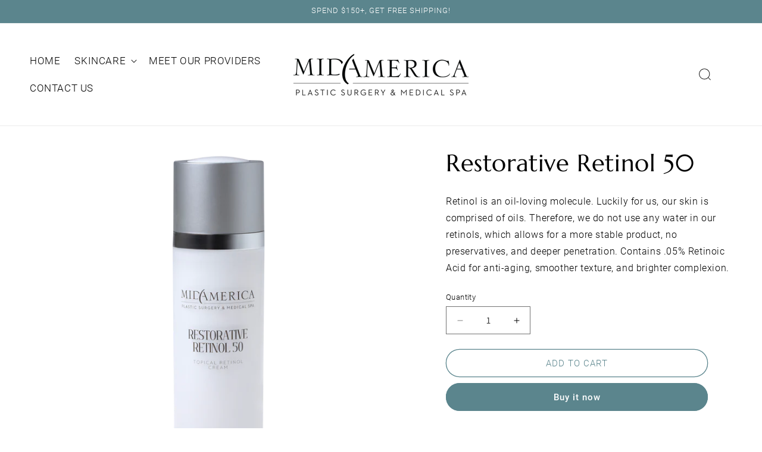

--- FILE ---
content_type: text/html; charset=utf-8
request_url: https://midamericaplasticsurgery.shop/products/restorative-retinol-50
body_size: 33680
content:
<!doctype html>
<html class="no-js" lang="en">
  <head>
    <meta charset="utf-8">
    <meta http-equiv="X-UA-Compatible" content="IE=edge">
    <meta name="viewport" content="width=device-width,initial-scale=1">
    <meta name="theme-color" content="">
    <link rel="canonical" href="https://midamericaplasticsurgery.shop/products/restorative-retinol-50">
    <link
      rel="stylesheet"
      href="https://cdnjs.cloudflare.com/ajax/libs/font-awesome/6.5.1/css/all.min.css"
      integrity="sha512-DTOQO9RWCH3ppGqcWaEA1BIZOC6xxalwEsw9c2QQeAIftl+Vegovlnee1c9QX4TctnWMn13TZye+giMm8e2LwA=="
      crossorigin="anonymous"
      referrerpolicy="no-referrer"
    ><link rel="icon" type="image/png" href="//midamericaplasticsurgery.shop/cdn/shop/files/NEW_CLEAR.png?crop=center&height=32&v=1715874331&width=32"><link
      rel="stylesheet"
      href="https://cdnjs.cloudflare.com/ajax/libs/fancybox/3.5.7/jquery.fancybox.css"
      integrity="sha512-nNlU0WK2QfKsuEmdcTwkeh+lhGs6uyOxuUs+n+0oXSYDok5qy0EI0lt01ZynHq6+p/tbgpZ7P+yUb+r71wqdXg=="
      crossorigin="anonymous"
      referrerpolicy="no-referrer"
    >
    <link rel="stylesheet" type="text/css" href="//cdn.jsdelivr.net/npm/slick-carousel@1.8.1/slick/slick.css"><link rel="preconnect" href="https://fonts.shopifycdn.com" crossorigin><title>
      Restorative Retinol 50
 &ndash; midamerica-medical-spa</title>

    
      <meta name="description" content="Retinol is an oil-loving molecule. Luckily for us, our skin is comprised of oils. Therefore, we do not use any water in our retinols, which allows for a more stable product, no preservatives, and deeper penetration. Contains .05% Retinoic Acid for anti-aging, smoother texture, and brighter complexion. ">
    

    

<meta property="og:site_name" content="midamerica-medical-spa">
<meta property="og:url" content="https://midamericaplasticsurgery.shop/products/restorative-retinol-50">
<meta property="og:title" content="Restorative Retinol 50">
<meta property="og:type" content="product">
<meta property="og:description" content="Retinol is an oil-loving molecule. Luckily for us, our skin is comprised of oils. Therefore, we do not use any water in our retinols, which allows for a more stable product, no preservatives, and deeper penetration. Contains .05% Retinoic Acid for anti-aging, smoother texture, and brighter complexion. "><meta property="og:image" content="http://midamericaplasticsurgery.shop/cdn/shop/files/42.png?v=1730817887">
  <meta property="og:image:secure_url" content="https://midamericaplasticsurgery.shop/cdn/shop/files/42.png?v=1730817887">
  <meta property="og:image:width" content="2048">
  <meta property="og:image:height" content="2048"><meta property="og:price:amount" content="97.00">
  <meta property="og:price:currency" content="USD"><meta name="twitter:card" content="summary_large_image">
<meta name="twitter:title" content="Restorative Retinol 50">
<meta name="twitter:description" content="Retinol is an oil-loving molecule. Luckily for us, our skin is comprised of oils. Therefore, we do not use any water in our retinols, which allows for a more stable product, no preservatives, and deeper penetration. Contains .05% Retinoic Acid for anti-aging, smoother texture, and brighter complexion. ">


    <script src="//midamericaplasticsurgery.shop/cdn/shop/t/5/assets/constants.js?v=58251544750838685771709702537" defer="defer"></script>
    <script src="//midamericaplasticsurgery.shop/cdn/shop/t/5/assets/pubsub.js?v=158357773527763999511709702537" defer="defer"></script>
    <script src="//midamericaplasticsurgery.shop/cdn/shop/t/5/assets/global.js?v=37284204640041572741709702537" defer="defer"></script><script>window.performance && window.performance.mark && window.performance.mark('shopify.content_for_header.start');</script><meta id="shopify-digital-wallet" name="shopify-digital-wallet" content="/60494971034/digital_wallets/dialog">
<meta name="shopify-checkout-api-token" content="b9c5ddb44a2616d8b8a433d0dbbddd82">
<link rel="alternate" type="application/json+oembed" href="https://midamericaplasticsurgery.shop/products/restorative-retinol-50.oembed">
<script async="async" src="/checkouts/internal/preloads.js?locale=en-US"></script>
<script id="apple-pay-shop-capabilities" type="application/json">{"shopId":60494971034,"countryCode":"US","currencyCode":"USD","merchantCapabilities":["supports3DS"],"merchantId":"gid:\/\/shopify\/Shop\/60494971034","merchantName":"midamerica-medical-spa","requiredBillingContactFields":["postalAddress","email","phone"],"requiredShippingContactFields":["postalAddress","email","phone"],"shippingType":"shipping","supportedNetworks":["visa","masterCard","amex","discover","elo","jcb"],"total":{"type":"pending","label":"midamerica-medical-spa","amount":"1.00"},"shopifyPaymentsEnabled":true,"supportsSubscriptions":true}</script>
<script id="shopify-features" type="application/json">{"accessToken":"b9c5ddb44a2616d8b8a433d0dbbddd82","betas":["rich-media-storefront-analytics"],"domain":"midamericaplasticsurgery.shop","predictiveSearch":true,"shopId":60494971034,"locale":"en"}</script>
<script>var Shopify = Shopify || {};
Shopify.shop = "the-spa-at-midamerica.myshopify.com";
Shopify.locale = "en";
Shopify.currency = {"active":"USD","rate":"1.0"};
Shopify.country = "US";
Shopify.theme = {"name":"eBiz Dawn","id":134770688154,"schema_name":"Dawn","schema_version":"13.0.1","theme_store_id":887,"role":"main"};
Shopify.theme.handle = "null";
Shopify.theme.style = {"id":null,"handle":null};
Shopify.cdnHost = "midamericaplasticsurgery.shop/cdn";
Shopify.routes = Shopify.routes || {};
Shopify.routes.root = "/";</script>
<script type="module">!function(o){(o.Shopify=o.Shopify||{}).modules=!0}(window);</script>
<script>!function(o){function n(){var o=[];function n(){o.push(Array.prototype.slice.apply(arguments))}return n.q=o,n}var t=o.Shopify=o.Shopify||{};t.loadFeatures=n(),t.autoloadFeatures=n()}(window);</script>
<script id="shop-js-analytics" type="application/json">{"pageType":"product"}</script>
<script defer="defer" async type="module" src="//midamericaplasticsurgery.shop/cdn/shopifycloud/shop-js/modules/v2/client.init-shop-cart-sync_C5BV16lS.en.esm.js"></script>
<script defer="defer" async type="module" src="//midamericaplasticsurgery.shop/cdn/shopifycloud/shop-js/modules/v2/chunk.common_CygWptCX.esm.js"></script>
<script type="module">
  await import("//midamericaplasticsurgery.shop/cdn/shopifycloud/shop-js/modules/v2/client.init-shop-cart-sync_C5BV16lS.en.esm.js");
await import("//midamericaplasticsurgery.shop/cdn/shopifycloud/shop-js/modules/v2/chunk.common_CygWptCX.esm.js");

  window.Shopify.SignInWithShop?.initShopCartSync?.({"fedCMEnabled":true,"windoidEnabled":true});

</script>
<script>(function() {
  var isLoaded = false;
  function asyncLoad() {
    if (isLoaded) return;
    isLoaded = true;
    var urls = ["\/\/cdn.shopify.com\/proxy\/e0abfad61df40c46337d3def135d4f35c46d642b024fe52a48fcfe7d8b4d0d83\/cdn.nfcube.com\/instafeed-9b943663739f6f53dd04105a41d9b174.js?shop=the-spa-at-midamerica.myshopify.com\u0026sp-cache-control=cHVibGljLCBtYXgtYWdlPTkwMA","https:\/\/cdn.zigpoll.com\/zigpoll-shopify-embed.js?accountId=66b3972b6d365635f754ef4b\u0026shop=the-spa-at-midamerica.myshopify.com"];
    for (var i = 0; i < urls.length; i++) {
      var s = document.createElement('script');
      s.type = 'text/javascript';
      s.async = true;
      s.src = urls[i];
      var x = document.getElementsByTagName('script')[0];
      x.parentNode.insertBefore(s, x);
    }
  };
  if(window.attachEvent) {
    window.attachEvent('onload', asyncLoad);
  } else {
    window.addEventListener('load', asyncLoad, false);
  }
})();</script>
<script id="__st">var __st={"a":60494971034,"offset":-21600,"reqid":"5fc54669-e27d-4866-bcac-2c188ebaaa3a-1768610083","pageurl":"midamericaplasticsurgery.shop\/products\/restorative-retinol-50","u":"42c6b56c45fd","p":"product","rtyp":"product","rid":8057322864794};</script>
<script>window.ShopifyPaypalV4VisibilityTracking = true;</script>
<script id="captcha-bootstrap">!function(){'use strict';const t='contact',e='account',n='new_comment',o=[[t,t],['blogs',n],['comments',n],[t,'customer']],c=[[e,'customer_login'],[e,'guest_login'],[e,'recover_customer_password'],[e,'create_customer']],r=t=>t.map((([t,e])=>`form[action*='/${t}']:not([data-nocaptcha='true']) input[name='form_type'][value='${e}']`)).join(','),a=t=>()=>t?[...document.querySelectorAll(t)].map((t=>t.form)):[];function s(){const t=[...o],e=r(t);return a(e)}const i='password',u='form_key',d=['recaptcha-v3-token','g-recaptcha-response','h-captcha-response',i],f=()=>{try{return window.sessionStorage}catch{return}},m='__shopify_v',_=t=>t.elements[u];function p(t,e,n=!1){try{const o=window.sessionStorage,c=JSON.parse(o.getItem(e)),{data:r}=function(t){const{data:e,action:n}=t;return t[m]||n?{data:e,action:n}:{data:t,action:n}}(c);for(const[e,n]of Object.entries(r))t.elements[e]&&(t.elements[e].value=n);n&&o.removeItem(e)}catch(o){console.error('form repopulation failed',{error:o})}}const l='form_type',E='cptcha';function T(t){t.dataset[E]=!0}const w=window,h=w.document,L='Shopify',v='ce_forms',y='captcha';let A=!1;((t,e)=>{const n=(g='f06e6c50-85a8-45c8-87d0-21a2b65856fe',I='https://cdn.shopify.com/shopifycloud/storefront-forms-hcaptcha/ce_storefront_forms_captcha_hcaptcha.v1.5.2.iife.js',D={infoText:'Protected by hCaptcha',privacyText:'Privacy',termsText:'Terms'},(t,e,n)=>{const o=w[L][v],c=o.bindForm;if(c)return c(t,g,e,D).then(n);var r;o.q.push([[t,g,e,D],n]),r=I,A||(h.body.append(Object.assign(h.createElement('script'),{id:'captcha-provider',async:!0,src:r})),A=!0)});var g,I,D;w[L]=w[L]||{},w[L][v]=w[L][v]||{},w[L][v].q=[],w[L][y]=w[L][y]||{},w[L][y].protect=function(t,e){n(t,void 0,e),T(t)},Object.freeze(w[L][y]),function(t,e,n,w,h,L){const[v,y,A,g]=function(t,e,n){const i=e?o:[],u=t?c:[],d=[...i,...u],f=r(d),m=r(i),_=r(d.filter((([t,e])=>n.includes(e))));return[a(f),a(m),a(_),s()]}(w,h,L),I=t=>{const e=t.target;return e instanceof HTMLFormElement?e:e&&e.form},D=t=>v().includes(t);t.addEventListener('submit',(t=>{const e=I(t);if(!e)return;const n=D(e)&&!e.dataset.hcaptchaBound&&!e.dataset.recaptchaBound,o=_(e),c=g().includes(e)&&(!o||!o.value);(n||c)&&t.preventDefault(),c&&!n&&(function(t){try{if(!f())return;!function(t){const e=f();if(!e)return;const n=_(t);if(!n)return;const o=n.value;o&&e.removeItem(o)}(t);const e=Array.from(Array(32),(()=>Math.random().toString(36)[2])).join('');!function(t,e){_(t)||t.append(Object.assign(document.createElement('input'),{type:'hidden',name:u})),t.elements[u].value=e}(t,e),function(t,e){const n=f();if(!n)return;const o=[...t.querySelectorAll(`input[type='${i}']`)].map((({name:t})=>t)),c=[...d,...o],r={};for(const[a,s]of new FormData(t).entries())c.includes(a)||(r[a]=s);n.setItem(e,JSON.stringify({[m]:1,action:t.action,data:r}))}(t,e)}catch(e){console.error('failed to persist form',e)}}(e),e.submit())}));const S=(t,e)=>{t&&!t.dataset[E]&&(n(t,e.some((e=>e===t))),T(t))};for(const o of['focusin','change'])t.addEventListener(o,(t=>{const e=I(t);D(e)&&S(e,y())}));const B=e.get('form_key'),M=e.get(l),P=B&&M;t.addEventListener('DOMContentLoaded',(()=>{const t=y();if(P)for(const e of t)e.elements[l].value===M&&p(e,B);[...new Set([...A(),...v().filter((t=>'true'===t.dataset.shopifyCaptcha))])].forEach((e=>S(e,t)))}))}(h,new URLSearchParams(w.location.search),n,t,e,['guest_login'])})(!0,!0)}();</script>
<script integrity="sha256-4kQ18oKyAcykRKYeNunJcIwy7WH5gtpwJnB7kiuLZ1E=" data-source-attribution="shopify.loadfeatures" defer="defer" src="//midamericaplasticsurgery.shop/cdn/shopifycloud/storefront/assets/storefront/load_feature-a0a9edcb.js" crossorigin="anonymous"></script>
<script data-source-attribution="shopify.dynamic_checkout.dynamic.init">var Shopify=Shopify||{};Shopify.PaymentButton=Shopify.PaymentButton||{isStorefrontPortableWallets:!0,init:function(){window.Shopify.PaymentButton.init=function(){};var t=document.createElement("script");t.src="https://midamericaplasticsurgery.shop/cdn/shopifycloud/portable-wallets/latest/portable-wallets.en.js",t.type="module",document.head.appendChild(t)}};
</script>
<script data-source-attribution="shopify.dynamic_checkout.buyer_consent">
  function portableWalletsHideBuyerConsent(e){var t=document.getElementById("shopify-buyer-consent"),n=document.getElementById("shopify-subscription-policy-button");t&&n&&(t.classList.add("hidden"),t.setAttribute("aria-hidden","true"),n.removeEventListener("click",e))}function portableWalletsShowBuyerConsent(e){var t=document.getElementById("shopify-buyer-consent"),n=document.getElementById("shopify-subscription-policy-button");t&&n&&(t.classList.remove("hidden"),t.removeAttribute("aria-hidden"),n.addEventListener("click",e))}window.Shopify?.PaymentButton&&(window.Shopify.PaymentButton.hideBuyerConsent=portableWalletsHideBuyerConsent,window.Shopify.PaymentButton.showBuyerConsent=portableWalletsShowBuyerConsent);
</script>
<script>
  function portableWalletsCleanup(e){e&&e.src&&console.error("Failed to load portable wallets script "+e.src);var t=document.querySelectorAll("shopify-accelerated-checkout .shopify-payment-button__skeleton, shopify-accelerated-checkout-cart .wallet-cart-button__skeleton"),e=document.getElementById("shopify-buyer-consent");for(let e=0;e<t.length;e++)t[e].remove();e&&e.remove()}function portableWalletsNotLoadedAsModule(e){e instanceof ErrorEvent&&"string"==typeof e.message&&e.message.includes("import.meta")&&"string"==typeof e.filename&&e.filename.includes("portable-wallets")&&(window.removeEventListener("error",portableWalletsNotLoadedAsModule),window.Shopify.PaymentButton.failedToLoad=e,"loading"===document.readyState?document.addEventListener("DOMContentLoaded",window.Shopify.PaymentButton.init):window.Shopify.PaymentButton.init())}window.addEventListener("error",portableWalletsNotLoadedAsModule);
</script>

<script type="module" src="https://midamericaplasticsurgery.shop/cdn/shopifycloud/portable-wallets/latest/portable-wallets.en.js" onError="portableWalletsCleanup(this)" crossorigin="anonymous"></script>
<script nomodule>
  document.addEventListener("DOMContentLoaded", portableWalletsCleanup);
</script>

<link id="shopify-accelerated-checkout-styles" rel="stylesheet" media="screen" href="https://midamericaplasticsurgery.shop/cdn/shopifycloud/portable-wallets/latest/accelerated-checkout-backwards-compat.css" crossorigin="anonymous">
<style id="shopify-accelerated-checkout-cart">
        #shopify-buyer-consent {
  margin-top: 1em;
  display: inline-block;
  width: 100%;
}

#shopify-buyer-consent.hidden {
  display: none;
}

#shopify-subscription-policy-button {
  background: none;
  border: none;
  padding: 0;
  text-decoration: underline;
  font-size: inherit;
  cursor: pointer;
}

#shopify-subscription-policy-button::before {
  box-shadow: none;
}

      </style>
<script id="sections-script" data-sections="header" defer="defer" src="//midamericaplasticsurgery.shop/cdn/shop/t/5/compiled_assets/scripts.js?v=1214"></script>
<script>window.performance && window.performance.mark && window.performance.mark('shopify.content_for_header.end');</script>


    <style data-shopify>
      @font-face {
  font-family: Assistant;
  font-weight: 400;
  font-style: normal;
  font-display: swap;
  src: url("//midamericaplasticsurgery.shop/cdn/fonts/assistant/assistant_n4.9120912a469cad1cc292572851508ca49d12e768.woff2") format("woff2"),
       url("//midamericaplasticsurgery.shop/cdn/fonts/assistant/assistant_n4.6e9875ce64e0fefcd3f4446b7ec9036b3ddd2985.woff") format("woff");
}

      @font-face {
  font-family: Assistant;
  font-weight: 700;
  font-style: normal;
  font-display: swap;
  src: url("//midamericaplasticsurgery.shop/cdn/fonts/assistant/assistant_n7.bf44452348ec8b8efa3aa3068825305886b1c83c.woff2") format("woff2"),
       url("//midamericaplasticsurgery.shop/cdn/fonts/assistant/assistant_n7.0c887fee83f6b3bda822f1150b912c72da0f7b64.woff") format("woff");
}

      
      
      @font-face {
  font-family: "Noto Serif";
  font-weight: 400;
  font-style: normal;
  font-display: swap;
  src: url("//midamericaplasticsurgery.shop/cdn/fonts/noto_serif/notoserif_n4.157efcc933874b41c43d5a6a81253eedd9845384.woff2") format("woff2"),
       url("//midamericaplasticsurgery.shop/cdn/fonts/noto_serif/notoserif_n4.e95a8b0e448c8154cafc9526753c78ba0f8e894e.woff") format("woff");
}


      
        :root,
        .color-scheme-1 {
          --color-background: 255,255,255;
        
          --gradient-background: #ffffff;
        

        

        --color-foreground: 0,0,0;
        --color-background-contrast: 191,191,191;
        --color-shadow: 91,133,141;
        --color-button: 91,133,141;
        --color-button-text: 255,255,255;
        --color-secondary-button: 255,255,255;
        --color-secondary-button-text: 91,133,141;
        --color-link: 91,133,141;
        --color-badge-foreground: 0,0,0;
        --color-badge-background: 255,255,255;
        --color-badge-border: 0,0,0;
        --payment-terms-background-color: rgb(255 255 255);
      }
      
        
        .color-scheme-2 {
          --color-background: 230,230,230;
        
          --gradient-background: #e6e6e6;
        

        

        --color-foreground: 0,0,0;
        --color-background-contrast: 166,166,166;
        --color-shadow: 116,163,185;
        --color-button: 116,163,185;
        --color-button-text: 255,255,255;
        --color-secondary-button: 230,230,230;
        --color-secondary-button-text: 116,163,185;
        --color-link: 116,163,185;
        --color-badge-foreground: 0,0,0;
        --color-badge-background: 230,230,230;
        --color-badge-border: 0,0,0;
        --payment-terms-background-color: rgb(230 230 230);
      }
      
        
        .color-scheme-3 {
          --color-background: 36,40,51;
        
          --gradient-background: #242833;
        

        

        --color-foreground: 255,255,255;
        --color-background-contrast: 47,52,66;
        --color-shadow: 91,133,141;
        --color-button: 91,133,141;
        --color-button-text: 255,255,255;
        --color-secondary-button: 36,40,51;
        --color-secondary-button-text: 91,133,141;
        --color-link: 91,133,141;
        --color-badge-foreground: 255,255,255;
        --color-badge-background: 36,40,51;
        --color-badge-border: 255,255,255;
        --payment-terms-background-color: rgb(36 40 51);
      }
      
        
        .color-scheme-4 {
          --color-background: 91,133,141;
        
          --gradient-background: #5b858d;
        

        

        --color-foreground: 255,255,255;
        --color-background-contrast: 41,60,64;
        --color-shadow: 91,133,141;
        --color-button: 91,133,141;
        --color-button-text: 255,255,255;
        --color-secondary-button: 91,133,141;
        --color-secondary-button-text: 91,133,141;
        --color-link: 91,133,141;
        --color-badge-foreground: 255,255,255;
        --color-badge-background: 91,133,141;
        --color-badge-border: 255,255,255;
        --payment-terms-background-color: rgb(91 133 141);
      }
      
        
        .color-scheme-5 {
          --color-background: 51,79,180;
        
          --gradient-background: #334fb4;
        

        

        --color-foreground: 255,255,255;
        --color-background-contrast: 23,35,81;
        --color-shadow: 18,18,18;
        --color-button: 255,255,255;
        --color-button-text: 51,79,180;
        --color-secondary-button: 51,79,180;
        --color-secondary-button-text: 255,255,255;
        --color-link: 255,255,255;
        --color-badge-foreground: 255,255,255;
        --color-badge-background: 51,79,180;
        --color-badge-border: 255,255,255;
        --payment-terms-background-color: rgb(51 79 180);
      }
      
        
        .color-scheme-0d4ea21d-b7b6-4bd2-b120-7626620b45b4 {
          --color-background: 116,163,185;
        
          --gradient-background: #74a3b9;
        

        

        --color-foreground: 0,0,0;
        --color-background-contrast: 58,97,115;
        --color-shadow: 0,0,0;
        --color-button: 116,163,185;
        --color-button-text: 0,0,0;
        --color-secondary-button: 116,163,185;
        --color-secondary-button-text: 0,0,0;
        --color-link: 0,0,0;
        --color-badge-foreground: 0,0,0;
        --color-badge-background: 116,163,185;
        --color-badge-border: 0,0,0;
        --payment-terms-background-color: rgb(116 163 185);
      }
      
        
        .color-scheme-410bf542-147b-4438-a8e1-4435d66e761d {
          --color-background: 241,231,208;
        
          --gradient-background: #f1e7d0;
        

        

        --color-foreground: 0,0,0;
        --color-background-contrast: 212,181,110;
        --color-shadow: 241,231,208;
        --color-button: 201,168,109;
        --color-button-text: 255,255,255;
        --color-secondary-button: 241,231,208;
        --color-secondary-button-text: 201,168,109;
        --color-link: 201,168,109;
        --color-badge-foreground: 0,0,0;
        --color-badge-background: 241,231,208;
        --color-badge-border: 0,0,0;
        --payment-terms-background-color: rgb(241 231 208);
      }
      
        
        .color-scheme-7e117d0b-8bf9-4872-9a2a-b958538404ae {
          --color-background: 255,255,255;
        
          --gradient-background: #ffffff;
        

        

        --color-foreground: 0,0,0;
        --color-background-contrast: 191,191,191;
        --color-shadow: 241,231,208;
        --color-button: 201,168,109;
        --color-button-text: 255,255,255;
        --color-secondary-button: 255,255,255;
        --color-secondary-button-text: 201,168,109;
        --color-link: 201,168,109;
        --color-badge-foreground: 0,0,0;
        --color-badge-background: 255,255,255;
        --color-badge-border: 0,0,0;
        --payment-terms-background-color: rgb(255 255 255);
      }
      
        
        .color-scheme-745a44c4-dede-4cf8-a182-e7b4796b68a8 {
          --color-background: 255,255,255;
        
          --gradient-background: #ffffff;
        

        

        --color-foreground: 0,0,0;
        --color-background-contrast: 191,191,191;
        --color-shadow: 21,70,80;
        --color-button: 21,70,80;
        --color-button-text: 255,255,255;
        --color-secondary-button: 255,255,255;
        --color-secondary-button-text: 201,168,109;
        --color-link: 201,168,109;
        --color-badge-foreground: 0,0,0;
        --color-badge-background: 255,255,255;
        --color-badge-border: 0,0,0;
        --payment-terms-background-color: rgb(255 255 255);
      }
      

      body, .color-scheme-1, .color-scheme-2, .color-scheme-3, .color-scheme-4, .color-scheme-5, .color-scheme-0d4ea21d-b7b6-4bd2-b120-7626620b45b4, .color-scheme-410bf542-147b-4438-a8e1-4435d66e761d, .color-scheme-7e117d0b-8bf9-4872-9a2a-b958538404ae, .color-scheme-745a44c4-dede-4cf8-a182-e7b4796b68a8 {
        color: rgba(var(--color-foreground), 0.75);
        background-color: rgb(var(--color-background));
      }

      :root {
        --font-body-family: Assistant, sans-serif;
        --font-body-style: normal;
        --font-body-weight: 400;
        --font-body-weight-bold: 700;

        --font-heading-family: "Noto Serif", serif;
        --font-heading-style: normal;
        --font-heading-weight: 400;

        --font-body-scale: 1.0;
        --font-heading-scale: 1.0;

        --media-padding: px;
        --media-border-opacity: 0.05;
        --media-border-width: 0px;
        --media-radius: 0px;
        --media-shadow-opacity: 0.0;
        --media-shadow-horizontal-offset: 0px;
        --media-shadow-vertical-offset: 4px;
        --media-shadow-blur-radius: 5px;
        --media-shadow-visible: 0;

        --page-width: 170rem;
        --page-width-margin: 0rem;

        --product-card-image-padding: 0.0rem;
        --product-card-corner-radius: 0.0rem;
        --product-card-text-alignment: center;
        --product-card-border-width: 0.0rem;
        --product-card-border-opacity: 0.1;
        --product-card-shadow-opacity: 0.0;
        --product-card-shadow-visible: 0;
        --product-card-shadow-horizontal-offset: 0.0rem;
        --product-card-shadow-vertical-offset: 0.4rem;
        --product-card-shadow-blur-radius: 0.5rem;

        --collection-card-image-padding: 0.0rem;
        --collection-card-corner-radius: 0.0rem;
        --collection-card-text-alignment: center;
        --collection-card-border-width: 0.0rem;
        --collection-card-border-opacity: 0.1;
        --collection-card-shadow-opacity: 0.0;
        --collection-card-shadow-visible: 0;
        --collection-card-shadow-horizontal-offset: 0.0rem;
        --collection-card-shadow-vertical-offset: 0.4rem;
        --collection-card-shadow-blur-radius: 0.5rem;

        --blog-card-image-padding: 0.0rem;
        --blog-card-corner-radius: 0.0rem;
        --blog-card-text-alignment: left;
        --blog-card-border-width: 0.0rem;
        --blog-card-border-opacity: 0.1;
        --blog-card-shadow-opacity: 0.0;
        --blog-card-shadow-visible: 0;
        --blog-card-shadow-horizontal-offset: 0.0rem;
        --blog-card-shadow-vertical-offset: 0.4rem;
        --blog-card-shadow-blur-radius: 0.5rem;

        --badge-corner-radius: 4.0rem;

        --popup-border-width: 0px;
        --popup-border-opacity: 0.1;
        --popup-corner-radius: 0px;
        --popup-shadow-opacity: 0.4;
        --popup-shadow-horizontal-offset: 0px;
        --popup-shadow-vertical-offset: 12px;
        --popup-shadow-blur-radius: 15px;

        --drawer-border-width: 1px;
        --drawer-border-opacity: 0.1;
        --drawer-shadow-opacity: 0.0;
        --drawer-shadow-horizontal-offset: 0px;
        --drawer-shadow-vertical-offset: 4px;
        --drawer-shadow-blur-radius: 5px;

        --spacing-sections-desktop: 0px;
        --spacing-sections-mobile: 0px;

        --grid-desktop-vertical-spacing: 32px;
        --grid-desktop-horizontal-spacing: 32px;
        --grid-mobile-vertical-spacing: 16px;
        --grid-mobile-horizontal-spacing: 16px;

        --text-boxes-border-opacity: 0.1;
        --text-boxes-border-width: 0px;
        --text-boxes-radius: 0px;
        --text-boxes-shadow-opacity: 0.0;
        --text-boxes-shadow-visible: 0;
        --text-boxes-shadow-horizontal-offset: 0px;
        --text-boxes-shadow-vertical-offset: 4px;
        --text-boxes-shadow-blur-radius: 5px;

        --buttons-radius: 26px;
        --buttons-radius-outset: 27px;
        --buttons-border-width: 1px;
        --buttons-border-opacity: 1.0;
        --buttons-shadow-opacity: 0.0;
        --buttons-shadow-visible: 0;
        --buttons-shadow-horizontal-offset: 0px;
        --buttons-shadow-vertical-offset: 10px;
        --buttons-shadow-blur-radius: 20px;
        --buttons-border-offset: 0.3px;

        --inputs-radius: 0px;
        --inputs-border-width: 1px;
        --inputs-border-opacity: 0.55;
        --inputs-shadow-opacity: 0.0;
        --inputs-shadow-horizontal-offset: 0px;
        --inputs-margin-offset: 0px;
        --inputs-shadow-vertical-offset: 10px;
        --inputs-shadow-blur-radius: 5px;
        --inputs-radius-outset: 0px;

        --variant-pills-radius: 40px;
        --variant-pills-border-width: 1px;
        --variant-pills-border-opacity: 0.55;
        --variant-pills-shadow-opacity: 0.0;
        --variant-pills-shadow-horizontal-offset: 0px;
        --variant-pills-shadow-vertical-offset: 4px;
        --variant-pills-shadow-blur-radius: 5px;
      }

      *,
      *::before,
      *::after {
        box-sizing: inherit;
      }

      html {
        box-sizing: border-box;
        font-size: calc(var(--font-body-scale) * 62.5%);
        height: 100%;
      }

      body {
        display: grid;
        grid-template-rows: auto auto 1fr auto;
        grid-template-columns: 100%;
        min-height: 100%;
        margin: 0;
        font-size: 1.5rem;
        letter-spacing: 0.06rem;
        line-height: calc(1 + 0.8 / var(--font-body-scale));
        font-family: var(--font-body-family);
        font-style: var(--font-body-style);
        font-weight: var(--font-body-weight);
      }

      @media screen and (min-width: 750px) {
        body {
          font-size: 1.6rem;
        }
      }
    </style>

    <link href="//midamericaplasticsurgery.shop/cdn/shop/t/5/assets/base.css?v=93405971894151239851709702537" rel="stylesheet" type="text/css" media="all" />
    <link href="//midamericaplasticsurgery.shop/cdn/shop/t/5/assets/custom.css?v=114359311912003358681711001770" rel="stylesheet" type="text/css" media="all" />
<link rel="preload" as="font" href="//midamericaplasticsurgery.shop/cdn/fonts/assistant/assistant_n4.9120912a469cad1cc292572851508ca49d12e768.woff2" type="font/woff2" crossorigin><link rel="preload" as="font" href="//midamericaplasticsurgery.shop/cdn/fonts/noto_serif/notoserif_n4.157efcc933874b41c43d5a6a81253eedd9845384.woff2" type="font/woff2" crossorigin><link
        rel="stylesheet"
        href="//midamericaplasticsurgery.shop/cdn/shop/t/5/assets/component-predictive-search.css?v=118923337488134913561709702537"
        media="print"
        onload="this.media='all'"
      ><script>
      document.documentElement.className = document.documentElement.className.replace('no-js', 'js');
      if (Shopify.designMode) {
        document.documentElement.classList.add('shopify-design-mode');
      }
    </script>
    
  <!-- BEGIN app block: shopify://apps/instafeed/blocks/head-block/c447db20-095d-4a10-9725-b5977662c9d5 --><link rel="preconnect" href="https://cdn.nfcube.com/">
<link rel="preconnect" href="https://scontent.cdninstagram.com/">


  <script>
    document.addEventListener('DOMContentLoaded', function () {
      let instafeedScript = document.createElement('script');

      
        instafeedScript.src = 'https://cdn.nfcube.com/instafeed-9b943663739f6f53dd04105a41d9b174.js';
      

      document.body.appendChild(instafeedScript);
    });
  </script>





<!-- END app block --><!-- BEGIN app block: shopify://apps/minmaxify-order-limits/blocks/app-embed-block/3acfba32-89f3-4377-ae20-cbb9abc48475 -->

<!-- END app block --><script src="https://cdn.shopify.com/extensions/019b0ca3-aa13-7aa2-a0b4-6cb667a1f6f7/essential-countdown-timer-55/assets/countdown_timer_essential_apps.min.js" type="text/javascript" defer="defer"></script>
<link href="https://monorail-edge.shopifysvc.com" rel="dns-prefetch">
<script>(function(){if ("sendBeacon" in navigator && "performance" in window) {try {var session_token_from_headers = performance.getEntriesByType('navigation')[0].serverTiming.find(x => x.name == '_s').description;} catch {var session_token_from_headers = undefined;}var session_cookie_matches = document.cookie.match(/_shopify_s=([^;]*)/);var session_token_from_cookie = session_cookie_matches && session_cookie_matches.length === 2 ? session_cookie_matches[1] : "";var session_token = session_token_from_headers || session_token_from_cookie || "";function handle_abandonment_event(e) {var entries = performance.getEntries().filter(function(entry) {return /monorail-edge.shopifysvc.com/.test(entry.name);});if (!window.abandonment_tracked && entries.length === 0) {window.abandonment_tracked = true;var currentMs = Date.now();var navigation_start = performance.timing.navigationStart;var payload = {shop_id: 60494971034,url: window.location.href,navigation_start,duration: currentMs - navigation_start,session_token,page_type: "product"};window.navigator.sendBeacon("https://monorail-edge.shopifysvc.com/v1/produce", JSON.stringify({schema_id: "online_store_buyer_site_abandonment/1.1",payload: payload,metadata: {event_created_at_ms: currentMs,event_sent_at_ms: currentMs}}));}}window.addEventListener('pagehide', handle_abandonment_event);}}());</script>
<script id="web-pixels-manager-setup">(function e(e,d,r,n,o){if(void 0===o&&(o={}),!Boolean(null===(a=null===(i=window.Shopify)||void 0===i?void 0:i.analytics)||void 0===a?void 0:a.replayQueue)){var i,a;window.Shopify=window.Shopify||{};var t=window.Shopify;t.analytics=t.analytics||{};var s=t.analytics;s.replayQueue=[],s.publish=function(e,d,r){return s.replayQueue.push([e,d,r]),!0};try{self.performance.mark("wpm:start")}catch(e){}var l=function(){var e={modern:/Edge?\/(1{2}[4-9]|1[2-9]\d|[2-9]\d{2}|\d{4,})\.\d+(\.\d+|)|Firefox\/(1{2}[4-9]|1[2-9]\d|[2-9]\d{2}|\d{4,})\.\d+(\.\d+|)|Chrom(ium|e)\/(9{2}|\d{3,})\.\d+(\.\d+|)|(Maci|X1{2}).+ Version\/(15\.\d+|(1[6-9]|[2-9]\d|\d{3,})\.\d+)([,.]\d+|)( \(\w+\)|)( Mobile\/\w+|) Safari\/|Chrome.+OPR\/(9{2}|\d{3,})\.\d+\.\d+|(CPU[ +]OS|iPhone[ +]OS|CPU[ +]iPhone|CPU IPhone OS|CPU iPad OS)[ +]+(15[._]\d+|(1[6-9]|[2-9]\d|\d{3,})[._]\d+)([._]\d+|)|Android:?[ /-](13[3-9]|1[4-9]\d|[2-9]\d{2}|\d{4,})(\.\d+|)(\.\d+|)|Android.+Firefox\/(13[5-9]|1[4-9]\d|[2-9]\d{2}|\d{4,})\.\d+(\.\d+|)|Android.+Chrom(ium|e)\/(13[3-9]|1[4-9]\d|[2-9]\d{2}|\d{4,})\.\d+(\.\d+|)|SamsungBrowser\/([2-9]\d|\d{3,})\.\d+/,legacy:/Edge?\/(1[6-9]|[2-9]\d|\d{3,})\.\d+(\.\d+|)|Firefox\/(5[4-9]|[6-9]\d|\d{3,})\.\d+(\.\d+|)|Chrom(ium|e)\/(5[1-9]|[6-9]\d|\d{3,})\.\d+(\.\d+|)([\d.]+$|.*Safari\/(?![\d.]+ Edge\/[\d.]+$))|(Maci|X1{2}).+ Version\/(10\.\d+|(1[1-9]|[2-9]\d|\d{3,})\.\d+)([,.]\d+|)( \(\w+\)|)( Mobile\/\w+|) Safari\/|Chrome.+OPR\/(3[89]|[4-9]\d|\d{3,})\.\d+\.\d+|(CPU[ +]OS|iPhone[ +]OS|CPU[ +]iPhone|CPU IPhone OS|CPU iPad OS)[ +]+(10[._]\d+|(1[1-9]|[2-9]\d|\d{3,})[._]\d+)([._]\d+|)|Android:?[ /-](13[3-9]|1[4-9]\d|[2-9]\d{2}|\d{4,})(\.\d+|)(\.\d+|)|Mobile Safari.+OPR\/([89]\d|\d{3,})\.\d+\.\d+|Android.+Firefox\/(13[5-9]|1[4-9]\d|[2-9]\d{2}|\d{4,})\.\d+(\.\d+|)|Android.+Chrom(ium|e)\/(13[3-9]|1[4-9]\d|[2-9]\d{2}|\d{4,})\.\d+(\.\d+|)|Android.+(UC? ?Browser|UCWEB|U3)[ /]?(15\.([5-9]|\d{2,})|(1[6-9]|[2-9]\d|\d{3,})\.\d+)\.\d+|SamsungBrowser\/(5\.\d+|([6-9]|\d{2,})\.\d+)|Android.+MQ{2}Browser\/(14(\.(9|\d{2,})|)|(1[5-9]|[2-9]\d|\d{3,})(\.\d+|))(\.\d+|)|K[Aa][Ii]OS\/(3\.\d+|([4-9]|\d{2,})\.\d+)(\.\d+|)/},d=e.modern,r=e.legacy,n=navigator.userAgent;return n.match(d)?"modern":n.match(r)?"legacy":"unknown"}(),u="modern"===l?"modern":"legacy",c=(null!=n?n:{modern:"",legacy:""})[u],f=function(e){return[e.baseUrl,"/wpm","/b",e.hashVersion,"modern"===e.buildTarget?"m":"l",".js"].join("")}({baseUrl:d,hashVersion:r,buildTarget:u}),m=function(e){var d=e.version,r=e.bundleTarget,n=e.surface,o=e.pageUrl,i=e.monorailEndpoint;return{emit:function(e){var a=e.status,t=e.errorMsg,s=(new Date).getTime(),l=JSON.stringify({metadata:{event_sent_at_ms:s},events:[{schema_id:"web_pixels_manager_load/3.1",payload:{version:d,bundle_target:r,page_url:o,status:a,surface:n,error_msg:t},metadata:{event_created_at_ms:s}}]});if(!i)return console&&console.warn&&console.warn("[Web Pixels Manager] No Monorail endpoint provided, skipping logging."),!1;try{return self.navigator.sendBeacon.bind(self.navigator)(i,l)}catch(e){}var u=new XMLHttpRequest;try{return u.open("POST",i,!0),u.setRequestHeader("Content-Type","text/plain"),u.send(l),!0}catch(e){return console&&console.warn&&console.warn("[Web Pixels Manager] Got an unhandled error while logging to Monorail."),!1}}}}({version:r,bundleTarget:l,surface:e.surface,pageUrl:self.location.href,monorailEndpoint:e.monorailEndpoint});try{o.browserTarget=l,function(e){var d=e.src,r=e.async,n=void 0===r||r,o=e.onload,i=e.onerror,a=e.sri,t=e.scriptDataAttributes,s=void 0===t?{}:t,l=document.createElement("script"),u=document.querySelector("head"),c=document.querySelector("body");if(l.async=n,l.src=d,a&&(l.integrity=a,l.crossOrigin="anonymous"),s)for(var f in s)if(Object.prototype.hasOwnProperty.call(s,f))try{l.dataset[f]=s[f]}catch(e){}if(o&&l.addEventListener("load",o),i&&l.addEventListener("error",i),u)u.appendChild(l);else{if(!c)throw new Error("Did not find a head or body element to append the script");c.appendChild(l)}}({src:f,async:!0,onload:function(){if(!function(){var e,d;return Boolean(null===(d=null===(e=window.Shopify)||void 0===e?void 0:e.analytics)||void 0===d?void 0:d.initialized)}()){var d=window.webPixelsManager.init(e)||void 0;if(d){var r=window.Shopify.analytics;r.replayQueue.forEach((function(e){var r=e[0],n=e[1],o=e[2];d.publishCustomEvent(r,n,o)})),r.replayQueue=[],r.publish=d.publishCustomEvent,r.visitor=d.visitor,r.initialized=!0}}},onerror:function(){return m.emit({status:"failed",errorMsg:"".concat(f," has failed to load")})},sri:function(e){var d=/^sha384-[A-Za-z0-9+/=]+$/;return"string"==typeof e&&d.test(e)}(c)?c:"",scriptDataAttributes:o}),m.emit({status:"loading"})}catch(e){m.emit({status:"failed",errorMsg:(null==e?void 0:e.message)||"Unknown error"})}}})({shopId: 60494971034,storefrontBaseUrl: "https://midamericaplasticsurgery.shop",extensionsBaseUrl: "https://extensions.shopifycdn.com/cdn/shopifycloud/web-pixels-manager",monorailEndpoint: "https://monorail-edge.shopifysvc.com/unstable/produce_batch",surface: "storefront-renderer",enabledBetaFlags: ["2dca8a86"],webPixelsConfigList: [{"id":"shopify-app-pixel","configuration":"{}","eventPayloadVersion":"v1","runtimeContext":"STRICT","scriptVersion":"0450","apiClientId":"shopify-pixel","type":"APP","privacyPurposes":["ANALYTICS","MARKETING"]},{"id":"shopify-custom-pixel","eventPayloadVersion":"v1","runtimeContext":"LAX","scriptVersion":"0450","apiClientId":"shopify-pixel","type":"CUSTOM","privacyPurposes":["ANALYTICS","MARKETING"]}],isMerchantRequest: false,initData: {"shop":{"name":"midamerica-medical-spa","paymentSettings":{"currencyCode":"USD"},"myshopifyDomain":"the-spa-at-midamerica.myshopify.com","countryCode":"US","storefrontUrl":"https:\/\/midamericaplasticsurgery.shop"},"customer":null,"cart":null,"checkout":null,"productVariants":[{"price":{"amount":97.0,"currencyCode":"USD"},"product":{"title":"Restorative Retinol 50","vendor":"the-spa-at-midamerica","id":"8057322864794","untranslatedTitle":"Restorative Retinol 50","url":"\/products\/restorative-retinol-50","type":"Exfoliators"},"id":"44450686501018","image":{"src":"\/\/midamericaplasticsurgery.shop\/cdn\/shop\/files\/42.png?v=1730817887"},"sku":"","title":"Default Title","untranslatedTitle":"Default Title"}],"purchasingCompany":null},},"https://midamericaplasticsurgery.shop/cdn","fcfee988w5aeb613cpc8e4bc33m6693e112",{"modern":"","legacy":""},{"shopId":"60494971034","storefrontBaseUrl":"https:\/\/midamericaplasticsurgery.shop","extensionBaseUrl":"https:\/\/extensions.shopifycdn.com\/cdn\/shopifycloud\/web-pixels-manager","surface":"storefront-renderer","enabledBetaFlags":"[\"2dca8a86\"]","isMerchantRequest":"false","hashVersion":"fcfee988w5aeb613cpc8e4bc33m6693e112","publish":"custom","events":"[[\"page_viewed\",{}],[\"product_viewed\",{\"productVariant\":{\"price\":{\"amount\":97.0,\"currencyCode\":\"USD\"},\"product\":{\"title\":\"Restorative Retinol 50\",\"vendor\":\"the-spa-at-midamerica\",\"id\":\"8057322864794\",\"untranslatedTitle\":\"Restorative Retinol 50\",\"url\":\"\/products\/restorative-retinol-50\",\"type\":\"Exfoliators\"},\"id\":\"44450686501018\",\"image\":{\"src\":\"\/\/midamericaplasticsurgery.shop\/cdn\/shop\/files\/42.png?v=1730817887\"},\"sku\":\"\",\"title\":\"Default Title\",\"untranslatedTitle\":\"Default Title\"}}]]"});</script><script>
  window.ShopifyAnalytics = window.ShopifyAnalytics || {};
  window.ShopifyAnalytics.meta = window.ShopifyAnalytics.meta || {};
  window.ShopifyAnalytics.meta.currency = 'USD';
  var meta = {"product":{"id":8057322864794,"gid":"gid:\/\/shopify\/Product\/8057322864794","vendor":"the-spa-at-midamerica","type":"Exfoliators","handle":"restorative-retinol-50","variants":[{"id":44450686501018,"price":9700,"name":"Restorative Retinol 50","public_title":null,"sku":""}],"remote":false},"page":{"pageType":"product","resourceType":"product","resourceId":8057322864794,"requestId":"5fc54669-e27d-4866-bcac-2c188ebaaa3a-1768610083"}};
  for (var attr in meta) {
    window.ShopifyAnalytics.meta[attr] = meta[attr];
  }
</script>
<script class="analytics">
  (function () {
    var customDocumentWrite = function(content) {
      var jquery = null;

      if (window.jQuery) {
        jquery = window.jQuery;
      } else if (window.Checkout && window.Checkout.$) {
        jquery = window.Checkout.$;
      }

      if (jquery) {
        jquery('body').append(content);
      }
    };

    var hasLoggedConversion = function(token) {
      if (token) {
        return document.cookie.indexOf('loggedConversion=' + token) !== -1;
      }
      return false;
    }

    var setCookieIfConversion = function(token) {
      if (token) {
        var twoMonthsFromNow = new Date(Date.now());
        twoMonthsFromNow.setMonth(twoMonthsFromNow.getMonth() + 2);

        document.cookie = 'loggedConversion=' + token + '; expires=' + twoMonthsFromNow;
      }
    }

    var trekkie = window.ShopifyAnalytics.lib = window.trekkie = window.trekkie || [];
    if (trekkie.integrations) {
      return;
    }
    trekkie.methods = [
      'identify',
      'page',
      'ready',
      'track',
      'trackForm',
      'trackLink'
    ];
    trekkie.factory = function(method) {
      return function() {
        var args = Array.prototype.slice.call(arguments);
        args.unshift(method);
        trekkie.push(args);
        return trekkie;
      };
    };
    for (var i = 0; i < trekkie.methods.length; i++) {
      var key = trekkie.methods[i];
      trekkie[key] = trekkie.factory(key);
    }
    trekkie.load = function(config) {
      trekkie.config = config || {};
      trekkie.config.initialDocumentCookie = document.cookie;
      var first = document.getElementsByTagName('script')[0];
      var script = document.createElement('script');
      script.type = 'text/javascript';
      script.onerror = function(e) {
        var scriptFallback = document.createElement('script');
        scriptFallback.type = 'text/javascript';
        scriptFallback.onerror = function(error) {
                var Monorail = {
      produce: function produce(monorailDomain, schemaId, payload) {
        var currentMs = new Date().getTime();
        var event = {
          schema_id: schemaId,
          payload: payload,
          metadata: {
            event_created_at_ms: currentMs,
            event_sent_at_ms: currentMs
          }
        };
        return Monorail.sendRequest("https://" + monorailDomain + "/v1/produce", JSON.stringify(event));
      },
      sendRequest: function sendRequest(endpointUrl, payload) {
        // Try the sendBeacon API
        if (window && window.navigator && typeof window.navigator.sendBeacon === 'function' && typeof window.Blob === 'function' && !Monorail.isIos12()) {
          var blobData = new window.Blob([payload], {
            type: 'text/plain'
          });

          if (window.navigator.sendBeacon(endpointUrl, blobData)) {
            return true;
          } // sendBeacon was not successful

        } // XHR beacon

        var xhr = new XMLHttpRequest();

        try {
          xhr.open('POST', endpointUrl);
          xhr.setRequestHeader('Content-Type', 'text/plain');
          xhr.send(payload);
        } catch (e) {
          console.log(e);
        }

        return false;
      },
      isIos12: function isIos12() {
        return window.navigator.userAgent.lastIndexOf('iPhone; CPU iPhone OS 12_') !== -1 || window.navigator.userAgent.lastIndexOf('iPad; CPU OS 12_') !== -1;
      }
    };
    Monorail.produce('monorail-edge.shopifysvc.com',
      'trekkie_storefront_load_errors/1.1',
      {shop_id: 60494971034,
      theme_id: 134770688154,
      app_name: "storefront",
      context_url: window.location.href,
      source_url: "//midamericaplasticsurgery.shop/cdn/s/trekkie.storefront.cd680fe47e6c39ca5d5df5f0a32d569bc48c0f27.min.js"});

        };
        scriptFallback.async = true;
        scriptFallback.src = '//midamericaplasticsurgery.shop/cdn/s/trekkie.storefront.cd680fe47e6c39ca5d5df5f0a32d569bc48c0f27.min.js';
        first.parentNode.insertBefore(scriptFallback, first);
      };
      script.async = true;
      script.src = '//midamericaplasticsurgery.shop/cdn/s/trekkie.storefront.cd680fe47e6c39ca5d5df5f0a32d569bc48c0f27.min.js';
      first.parentNode.insertBefore(script, first);
    };
    trekkie.load(
      {"Trekkie":{"appName":"storefront","development":false,"defaultAttributes":{"shopId":60494971034,"isMerchantRequest":null,"themeId":134770688154,"themeCityHash":"18372526989337625801","contentLanguage":"en","currency":"USD","eventMetadataId":"caf6dfd3-bba8-4f7b-8cca-a5db4d7f1268"},"isServerSideCookieWritingEnabled":true,"monorailRegion":"shop_domain","enabledBetaFlags":["65f19447"]},"Session Attribution":{},"S2S":{"facebookCapiEnabled":false,"source":"trekkie-storefront-renderer","apiClientId":580111}}
    );

    var loaded = false;
    trekkie.ready(function() {
      if (loaded) return;
      loaded = true;

      window.ShopifyAnalytics.lib = window.trekkie;

      var originalDocumentWrite = document.write;
      document.write = customDocumentWrite;
      try { window.ShopifyAnalytics.merchantGoogleAnalytics.call(this); } catch(error) {};
      document.write = originalDocumentWrite;

      window.ShopifyAnalytics.lib.page(null,{"pageType":"product","resourceType":"product","resourceId":8057322864794,"requestId":"5fc54669-e27d-4866-bcac-2c188ebaaa3a-1768610083","shopifyEmitted":true});

      var match = window.location.pathname.match(/checkouts\/(.+)\/(thank_you|post_purchase)/)
      var token = match? match[1]: undefined;
      if (!hasLoggedConversion(token)) {
        setCookieIfConversion(token);
        window.ShopifyAnalytics.lib.track("Viewed Product",{"currency":"USD","variantId":44450686501018,"productId":8057322864794,"productGid":"gid:\/\/shopify\/Product\/8057322864794","name":"Restorative Retinol 50","price":"97.00","sku":"","brand":"the-spa-at-midamerica","variant":null,"category":"Exfoliators","nonInteraction":true,"remote":false},undefined,undefined,{"shopifyEmitted":true});
      window.ShopifyAnalytics.lib.track("monorail:\/\/trekkie_storefront_viewed_product\/1.1",{"currency":"USD","variantId":44450686501018,"productId":8057322864794,"productGid":"gid:\/\/shopify\/Product\/8057322864794","name":"Restorative Retinol 50","price":"97.00","sku":"","brand":"the-spa-at-midamerica","variant":null,"category":"Exfoliators","nonInteraction":true,"remote":false,"referer":"https:\/\/midamericaplasticsurgery.shop\/products\/restorative-retinol-50"});
      }
    });


        var eventsListenerScript = document.createElement('script');
        eventsListenerScript.async = true;
        eventsListenerScript.src = "//midamericaplasticsurgery.shop/cdn/shopifycloud/storefront/assets/shop_events_listener-3da45d37.js";
        document.getElementsByTagName('head')[0].appendChild(eventsListenerScript);

})();</script>
<script
  defer
  src="https://midamericaplasticsurgery.shop/cdn/shopifycloud/perf-kit/shopify-perf-kit-3.0.4.min.js"
  data-application="storefront-renderer"
  data-shop-id="60494971034"
  data-render-region="gcp-us-central1"
  data-page-type="product"
  data-theme-instance-id="134770688154"
  data-theme-name="Dawn"
  data-theme-version="13.0.1"
  data-monorail-region="shop_domain"
  data-resource-timing-sampling-rate="10"
  data-shs="true"
  data-shs-beacon="true"
  data-shs-export-with-fetch="true"
  data-shs-logs-sample-rate="1"
  data-shs-beacon-endpoint="https://midamericaplasticsurgery.shop/api/collect"
></script>
</head>

  <body class="gradient">
    <a class="skip-to-content-link button visually-hidden" href="#MainContent">
      Skip to content
    </a><!-- BEGIN sections: header-group -->
<div id="shopify-section-sections--16642630320282__announcement-bar" class="shopify-section shopify-section-group-header-group announcement-bar-section"><link href="//midamericaplasticsurgery.shop/cdn/shop/t/5/assets/component-slideshow.css?v=107725913939919748051709702537" rel="stylesheet" type="text/css" media="all" />
<link href="//midamericaplasticsurgery.shop/cdn/shop/t/5/assets/component-slider.css?v=142503135496229589681709702537" rel="stylesheet" type="text/css" media="all" />

  <link href="//midamericaplasticsurgery.shop/cdn/shop/t/5/assets/component-list-social.css?v=35792976012981934991709702537" rel="stylesheet" type="text/css" media="all" />


<div
  class="utility-bar color-scheme-4 gradient utility-bar--bottom-border"
  
>
  <div class="page-width utility-bar__grid"><div
        class="announcement-bar"
        role="region"
        aria-label="Announcement"
        
      ><p class="announcement-bar__message h5">
            <span>Spend $150+, Get FREE Shipping!</span></p></div><div class="localization-wrapper">
</div>
  </div>
</div>


</div><div id="shopify-section-sections--16642630320282__header" class="shopify-section shopify-section-group-header-group section-header"><link rel="stylesheet" href="//midamericaplasticsurgery.shop/cdn/shop/t/5/assets/component-list-menu.css?v=151968516119678728991709702537" media="print" onload="this.media='all'">
<link rel="stylesheet" href="//midamericaplasticsurgery.shop/cdn/shop/t/5/assets/component-search.css?v=165164710990765432851709702537" media="print" onload="this.media='all'">
<link rel="stylesheet" href="//midamericaplasticsurgery.shop/cdn/shop/t/5/assets/component-menu-drawer.css?v=85170387104997277661709702537" media="print" onload="this.media='all'">
<link rel="stylesheet" href="//midamericaplasticsurgery.shop/cdn/shop/t/5/assets/component-cart-notification.css?v=54116361853792938221709702537" media="print" onload="this.media='all'">
<link rel="stylesheet" href="//midamericaplasticsurgery.shop/cdn/shop/t/5/assets/component-cart-items.css?v=136978088507021421401709702537" media="print" onload="this.media='all'"><link rel="stylesheet" href="//midamericaplasticsurgery.shop/cdn/shop/t/5/assets/component-price.css?v=70172745017360139101709702537" media="print" onload="this.media='all'"><noscript><link href="//midamericaplasticsurgery.shop/cdn/shop/t/5/assets/component-list-menu.css?v=151968516119678728991709702537" rel="stylesheet" type="text/css" media="all" /></noscript>
<noscript><link href="//midamericaplasticsurgery.shop/cdn/shop/t/5/assets/component-search.css?v=165164710990765432851709702537" rel="stylesheet" type="text/css" media="all" /></noscript>
<noscript><link href="//midamericaplasticsurgery.shop/cdn/shop/t/5/assets/component-menu-drawer.css?v=85170387104997277661709702537" rel="stylesheet" type="text/css" media="all" /></noscript>
<noscript><link href="//midamericaplasticsurgery.shop/cdn/shop/t/5/assets/component-cart-notification.css?v=54116361853792938221709702537" rel="stylesheet" type="text/css" media="all" /></noscript>
<noscript><link href="//midamericaplasticsurgery.shop/cdn/shop/t/5/assets/component-cart-items.css?v=136978088507021421401709702537" rel="stylesheet" type="text/css" media="all" /></noscript>

<style>
  header-drawer {
    justify-self: start;
    margin-left: -1.2rem;
  }@media screen and (min-width: 990px) {
      header-drawer {
        display: none;
      }
    }.menu-drawer-container {
    display: flex;
  }

  .list-menu {
    list-style: none;
    padding: 0;
    margin: 0;
  }

  .list-menu--inline {
    display: inline-flex;
    flex-wrap: wrap;
  }

  summary.list-menu__item {
    padding-right: 2.7rem;
  }

  .list-menu__item {
    display: flex;
    align-items: center;
    line-height: calc(1 + 0.3 / var(--font-body-scale));
  }

  .list-menu__item--link {
    text-decoration: none;
    padding-bottom: 1rem;
    padding-top: 1rem;
    line-height: calc(1 + 0.8 / var(--font-body-scale));
  }

  @media screen and (min-width: 750px) {
    .list-menu__item--link {
      padding-bottom: 0.5rem;
      padding-top: 0.5rem;
    }
  }
</style><style data-shopify>.header {
    padding: 6px 3rem 6px 3rem;
  }
.header .header__menu-item {
  font-size:17px;
  text-transform:uppercase;
}

  .header .header__menu-item:hover{
     color:#154650;
   }

   .header .header__active-menu-item{
     color:#154650;
   }
  .section-header {
    position: sticky; /* This is for fixing a Safari z-index issue. PR #2147 */
    margin-bottom: 0px;
  }

  @media screen and (min-width: 750px) {
    .section-header {
      margin-bottom: 0px;
    }
  }

  @media screen and (min-width: 990px) {
    .header {
      padding-top: 12px;
      padding-bottom: 12px;
    }
  }</style><script src="//midamericaplasticsurgery.shop/cdn/shop/t/5/assets/details-disclosure.js?v=13653116266235556501709702537" defer="defer"></script>
<script src="//midamericaplasticsurgery.shop/cdn/shop/t/5/assets/details-modal.js?v=25581673532751508451709702537" defer="defer"></script>
<script src="//midamericaplasticsurgery.shop/cdn/shop/t/5/assets/cart-notification.js?v=133508293167896966491709702537" defer="defer"></script>
<script src="//midamericaplasticsurgery.shop/cdn/shop/t/5/assets/search-form.js?v=133129549252120666541709702537" defer="defer"></script><svg xmlns="http://www.w3.org/2000/svg" class="hidden">
  <symbol id="icon-search" viewbox="0 0 18 19" fill="none">
    <path fill-rule="evenodd" clip-rule="evenodd" d="M11.03 11.68A5.784 5.784 0 112.85 3.5a5.784 5.784 0 018.18 8.18zm.26 1.12a6.78 6.78 0 11.72-.7l5.4 5.4a.5.5 0 11-.71.7l-5.41-5.4z" fill="currentColor"/>
  </symbol>

  <symbol id="icon-reset" class="icon icon-close"  fill="none" viewBox="0 0 18 18" stroke="currentColor">
    <circle r="8.5" cy="9" cx="9" stroke-opacity="0.2"/>
    <path d="M6.82972 6.82915L1.17193 1.17097" stroke-linecap="round" stroke-linejoin="round" transform="translate(5 5)"/>
    <path d="M1.22896 6.88502L6.77288 1.11523" stroke-linecap="round" stroke-linejoin="round" transform="translate(5 5)"/>
  </symbol>

  <symbol id="icon-close" class="icon icon-close" fill="none" viewBox="0 0 18 17">
    <path d="M.865 15.978a.5.5 0 00.707.707l7.433-7.431 7.579 7.282a.501.501 0 00.846-.37.5.5 0 00-.153-.351L9.712 8.546l7.417-7.416a.5.5 0 10-.707-.708L8.991 7.853 1.413.573a.5.5 0 10-.693.72l7.563 7.268-7.418 7.417z" fill="currentColor">
  </symbol>
</svg><div class="header-wrapper color-scheme-745a44c4-dede-4cf8-a182-e7b4796b68a8 gradient header-wrapper--border-bottom"><header class="header header--middle-center header--mobile-center page-width header--has-menu header--has-social header--has-account">

<header-drawer data-breakpoint="tablet">
  <details id="Details-menu-drawer-container" class="menu-drawer-container">
    <summary
      class="header__icon header__icon--menu header__icon--summary link focus-inset"
      aria-label="Menu"
    >
      <span>
        <svg
  xmlns="http://www.w3.org/2000/svg"
  aria-hidden="true"
  focusable="false"
  class="icon icon-hamburger"
  fill="none"
  viewBox="0 0 18 16"
>
  <path d="M1 .5a.5.5 0 100 1h15.71a.5.5 0 000-1H1zM.5 8a.5.5 0 01.5-.5h15.71a.5.5 0 010 1H1A.5.5 0 01.5 8zm0 7a.5.5 0 01.5-.5h15.71a.5.5 0 010 1H1a.5.5 0 01-.5-.5z" fill="currentColor">
</svg>

        <svg
  xmlns="http://www.w3.org/2000/svg"
  aria-hidden="true"
  focusable="false"
  class="icon icon-close"
  fill="none"
  viewBox="0 0 18 17"
>
  <path d="M.865 15.978a.5.5 0 00.707.707l7.433-7.431 7.579 7.282a.501.501 0 00.846-.37.5.5 0 00-.153-.351L9.712 8.546l7.417-7.416a.5.5 0 10-.707-.708L8.991 7.853 1.413.573a.5.5 0 10-.693.72l7.563 7.268-7.418 7.417z" fill="currentColor">
</svg>

      </span>
    </summary>
    <div id="menu-drawer" class="gradient menu-drawer motion-reduce color-scheme-745a44c4-dede-4cf8-a182-e7b4796b68a8">
      <div class="menu-drawer__inner-container">
        <div class="menu-drawer__navigation-container">
          <nav class="menu-drawer__navigation">
            <ul class="menu-drawer__menu has-submenu list-menu" role="list"><li><a
                      id="HeaderDrawer-home"
                      href="/"
                      class="menu-drawer__menu-item list-menu__item link link--text focus-inset"
                      
                    >
                      Home
                    </a></li><li><details id="Details-menu-drawer-menu-item-2">
                      <summary
                        id="HeaderDrawer-skincare"
                        class="menu-drawer__menu-item list-menu__item link link--text focus-inset"
                      >
                        Skincare
                        <svg
  viewBox="0 0 14 10"
  fill="none"
  aria-hidden="true"
  focusable="false"
  class="icon icon-arrow"
  xmlns="http://www.w3.org/2000/svg"
>
  <path fill-rule="evenodd" clip-rule="evenodd" d="M8.537.808a.5.5 0 01.817-.162l4 4a.5.5 0 010 .708l-4 4a.5.5 0 11-.708-.708L11.793 5.5H1a.5.5 0 010-1h10.793L8.646 1.354a.5.5 0 01-.109-.546z" fill="currentColor">
</svg>

                        <svg aria-hidden="true" focusable="false" class="icon icon-caret" viewBox="0 0 10 6">
  <path fill-rule="evenodd" clip-rule="evenodd" d="M9.354.646a.5.5 0 00-.708 0L5 4.293 1.354.646a.5.5 0 00-.708.708l4 4a.5.5 0 00.708 0l4-4a.5.5 0 000-.708z" fill="currentColor">
</svg>

                      </summary>
                      <div
                        id="link-skincare"
                        class="menu-drawer__submenu has-submenu gradient motion-reduce"
                        tabindex="-1"
                      >
                        <div class="menu-drawer__inner-submenu">
                          <button class="menu-drawer__close-button link link--text focus-inset" aria-expanded="true">
                            <svg
  viewBox="0 0 14 10"
  fill="none"
  aria-hidden="true"
  focusable="false"
  class="icon icon-arrow"
  xmlns="http://www.w3.org/2000/svg"
>
  <path fill-rule="evenodd" clip-rule="evenodd" d="M8.537.808a.5.5 0 01.817-.162l4 4a.5.5 0 010 .708l-4 4a.5.5 0 11-.708-.708L11.793 5.5H1a.5.5 0 010-1h10.793L8.646 1.354a.5.5 0 01-.109-.546z" fill="currentColor">
</svg>

                            Skincare
                          </button>
                          <ul class="menu-drawer__menu list-menu" role="list" tabindex="-1"><li><a
                                    id="HeaderDrawer-skincare-all-products"
                                    href="/collections"
                                    class="menu-drawer__menu-item link link--text list-menu__item focus-inset"
                                    
                                  >
                                    All Products
                                  </a></li><li><a
                                    id="HeaderDrawer-skincare-colorescience"
                                    href="/collections/colorescience"
                                    class="menu-drawer__menu-item link link--text list-menu__item focus-inset"
                                    
                                  >
                                    Colorescience
                                  </a></li><li><a
                                    id="HeaderDrawer-skincare-epionce"
                                    href="/collections/epionce"
                                    class="menu-drawer__menu-item link link--text list-menu__item focus-inset"
                                    
                                  >
                                    Epionce
                                  </a></li><li><a
                                    id="HeaderDrawer-skincare-gift-cards"
                                    href="/products/e-gift-card"
                                    class="menu-drawer__menu-item link link--text list-menu__item focus-inset"
                                    
                                  >
                                    Gift Cards
                                  </a></li><li><a
                                    id="HeaderDrawer-skincare-latisse"
                                    href="/pages/latisse"
                                    class="menu-drawer__menu-item link link--text list-menu__item focus-inset"
                                    
                                  >
                                    Latisse
                                  </a></li><li><a
                                    id="HeaderDrawer-skincare-midamerica-skincare"
                                    href="/collections/the-spa-skincare"
                                    class="menu-drawer__menu-item link link--text list-menu__item focus-inset"
                                    
                                  >
                                    MidAmerica Skincare
                                  </a></li><li><a
                                    id="HeaderDrawer-skincare-obagi"
                                    href="/pages/obagi"
                                    class="menu-drawer__menu-item link link--text list-menu__item focus-inset"
                                    
                                  >
                                    Obagi
                                  </a></li><li><a
                                    id="HeaderDrawer-skincare-plated"
                                    href="/collections/plated"
                                    class="menu-drawer__menu-item link link--text list-menu__item focus-inset"
                                    
                                  >
                                    (plated)
                                  </a></li><li><a
                                    id="HeaderDrawer-skincare-silagen"
                                    href="/collections/silagen"
                                    class="menu-drawer__menu-item link link--text list-menu__item focus-inset"
                                    
                                  >
                                    Silagen
                                  </a></li><li><a
                                    id="HeaderDrawer-skincare-skinceuticals"
                                    href="/pages/skinceuticals"
                                    class="menu-drawer__menu-item link link--text list-menu__item focus-inset"
                                    
                                  >
                                    SkinCeuticals
                                  </a></li><li><a
                                    id="HeaderDrawer-skincare-upneeq"
                                    href="/pages/upneeq"
                                    class="menu-drawer__menu-item link link--text list-menu__item focus-inset"
                                    
                                  >
                                    Upneeq
                                  </a></li></ul>
                        </div>
                      </div>
                    </details></li><li><a
                      id="HeaderDrawer-meet-our-providers"
                      href="/pages/about-us"
                      class="menu-drawer__menu-item list-menu__item link link--text focus-inset"
                      
                    >
                      Meet Our Providers
                    </a></li><li><a
                      id="HeaderDrawer-contact-us"
                      href="/pages/contact"
                      class="menu-drawer__menu-item list-menu__item link link--text focus-inset"
                      
                    >
                      Contact us
                    </a></li></ul>
          </nav>
          <div class="menu-drawer__utility-links"><a
                href="/account/login"
                class="menu-drawer__account link focus-inset h5 medium-hide large-up-hide"
              >
                <svg
  xmlns="http://www.w3.org/2000/svg"
  xmlns:xlink="http://www.w3.org/1999/xlink"
  version="1.1"
  id="Layer_1"
  x="0px"
  y="0px"
  viewBox="0 0 100 100"
  style="enable-background:new 0 0 100 100;"
  xml:space="preserve"
  fill="#000"
>
  <path d="M35,55.5c-8.7-5.7-13.8-13.6-14.2-24c-0.4-8.3,2.4-15.6,8.2-21.6C40.4-1.9,59.5-2,71,9.9c6.5,6.8,9.2,14.9,8,24.2  c-1.2,9.3-6.1,16.3-14,21.4c0.5,0.2,1,0.4,1.5,0.6c5.5,2.1,10.3,5.1,14.6,9.1c6.5,6,10.9,13.3,13.2,21.8c0.7,2.7,1.2,5.5,1.4,8.3  c0.1,1.9-0.9,3.2-2.7,3.6c-1.8,0.4-3.7-1-3.8-2.8c-0.2-2.9-0.7-5.7-1.6-8.5c-3.1-10-9.3-17.7-18.4-22.9c-4.4-2.5-9.1-4.1-14.1-4.7  c-11.2-1.3-21.2,1.5-29.9,8.6c-7.5,6.1-12.1,14-13.9,23.6c-0.2,1.3-0.3,2.7-0.5,4C10.5,97.9,9,99.1,7.4,99c-1.8-0.1-3.2-1.5-3.1-3.3  c0.2-2.5,0.5-5,1.1-7.4c2.5-10.4,8-18.9,16.3-25.5c3.9-3.1,8.2-5.5,12.9-7.1C34.8,55.7,34.9,55.6,35,55.5z M49.9,53.1  c12.2,0.2,22.8-9.9,22.8-22.7C72.8,17.7,62.6,7.5,50,7.5c-12.7,0-22.8,10.3-22.8,22.8C27.2,42.9,37.4,53.1,49.9,53.1z"></path>
</svg>

Log in</a><div class="menu-drawer__localization header-localization">
</div><ul class="list list-social list-unstyled" role="list"><li class="list-social__item">
                  <a href="https://www.facebook.com/thespamidamerica" class="list-social__link link"><svg aria-hidden="true" focusable="false" class="icon icon-facebook" viewBox="0 0 20 20">
  <path fill="currentColor" d="M18 10.049C18 5.603 14.419 2 10 2c-4.419 0-8 3.603-8 8.049C2 14.067 4.925 17.396 8.75 18v-5.624H6.719v-2.328h2.03V8.275c0-2.017 1.195-3.132 3.023-3.132.874 0 1.79.158 1.79.158v1.98h-1.009c-.994 0-1.303.621-1.303 1.258v1.51h2.219l-.355 2.326H11.25V18c3.825-.604 6.75-3.933 6.75-7.951Z"/>
</svg>
<span class="visually-hidden">Facebook</span>
                  </a>
                </li><li class="list-social__item">
                  <a href="https://www.pinterest.com/midamericaplasticsurgery/" class="list-social__link link"><svg aria-hidden="true" focusable="false" class="icon icon-pinterest" viewBox="0 0 20 20">
  <path fill="currentColor" d="M10 2.01c2.124.01 4.16.855 5.666 2.353a8.087 8.087 0 0 1 1.277 9.68A7.952 7.952 0 0 1 10 18.04a8.164 8.164 0 0 1-2.276-.307c.403-.653.672-1.24.816-1.729l.567-2.2c.134.27.393.5.768.702.384.192.768.297 1.19.297.836 0 1.585-.24 2.248-.72a4.678 4.678 0 0 0 1.537-1.969c.37-.89.554-1.848.537-2.813 0-1.249-.48-2.315-1.43-3.227a5.061 5.061 0 0 0-3.65-1.374c-.893 0-1.729.154-2.478.461a5.023 5.023 0 0 0-3.236 4.552c0 .72.134 1.355.413 1.902.269.538.672.922 1.22 1.152.096.039.182.039.25 0 .066-.028.114-.096.143-.192l.173-.653c.048-.144.02-.288-.105-.432a2.257 2.257 0 0 1-.548-1.565 3.803 3.803 0 0 1 3.976-3.861c1.047 0 1.863.288 2.44.855.585.576.883 1.315.883 2.228 0 .768-.106 1.479-.317 2.122a3.813 3.813 0 0 1-.893 1.556c-.384.384-.836.576-1.345.576-.413 0-.749-.144-1.018-.451-.259-.307-.345-.672-.25-1.085.147-.514.298-1.026.452-1.537l.173-.701c.057-.25.086-.451.086-.624 0-.346-.096-.634-.269-.855-.192-.22-.451-.336-.797-.336-.432 0-.797.192-1.085.595-.288.394-.442.893-.442 1.499.005.374.063.746.173 1.104l.058.144c-.576 2.478-.913 3.938-1.037 4.36-.116.528-.154 1.153-.125 1.863A8.067 8.067 0 0 1 2 10.03c0-2.208.778-4.11 2.343-5.666A7.721 7.721 0 0 1 10 2.001v.01Z"/>
</svg>
<span class="visually-hidden">Pinterest</span>
                  </a>
                </li><li class="list-social__item">
                  <a href="https://www.instagram.com/midamericamedspa/" class="list-social__link link"><svg aria-hidden="true" focusable="false" class="icon icon-instagram" viewBox="0 0 20 20">
  <path fill="currentColor" fill-rule="evenodd" d="M13.23 3.492c-.84-.037-1.096-.046-3.23-.046-2.144 0-2.39.01-3.238.055-.776.027-1.195.164-1.487.273a2.43 2.43 0 0 0-.912.593 2.486 2.486 0 0 0-.602.922c-.11.282-.238.702-.274 1.486-.046.84-.046 1.095-.046 3.23 0 2.134.01 2.39.046 3.229.004.51.097 1.016.274 1.495.145.365.319.639.602.913.282.282.538.456.92.602.474.176.974.268 1.479.273.848.046 1.103.046 3.238.046 2.134 0 2.39-.01 3.23-.046.784-.036 1.203-.164 1.486-.273.374-.146.648-.329.921-.602.283-.283.447-.548.602-.922.177-.476.27-.979.274-1.486.037-.84.046-1.095.046-3.23 0-2.134-.01-2.39-.055-3.229-.027-.784-.164-1.204-.274-1.495a2.43 2.43 0 0 0-.593-.913 2.604 2.604 0 0 0-.92-.602c-.284-.11-.703-.237-1.488-.273ZM6.697 2.05c.857-.036 1.131-.045 3.302-.045 1.1-.014 2.202.001 3.302.045.664.014 1.321.14 1.943.374a3.968 3.968 0 0 1 1.414.922c.41.397.728.88.93 1.414.23.622.354 1.279.365 1.942C18 7.56 18 7.824 18 10.005c0 2.17-.01 2.444-.046 3.292-.036.858-.173 1.442-.374 1.943-.2.53-.474.976-.92 1.423a3.896 3.896 0 0 1-1.415.922c-.51.191-1.095.337-1.943.374-.857.036-1.122.045-3.302.045-2.171 0-2.445-.009-3.302-.055-.849-.027-1.432-.164-1.943-.364a4.152 4.152 0 0 1-1.414-.922 4.128 4.128 0 0 1-.93-1.423c-.183-.51-.329-1.085-.365-1.943C2.009 12.45 2 12.167 2 10.004c0-2.161 0-2.435.055-3.302.027-.848.164-1.432.365-1.942a4.44 4.44 0 0 1 .92-1.414 4.18 4.18 0 0 1 1.415-.93c.51-.183 1.094-.33 1.943-.366Zm.427 4.806a4.105 4.105 0 1 1 5.805 5.805 4.105 4.105 0 0 1-5.805-5.805Zm1.882 5.371a2.668 2.668 0 1 0 2.042-4.93 2.668 2.668 0 0 0-2.042 4.93Zm5.922-5.942a.958.958 0 1 1-1.355-1.355.958.958 0 0 1 1.355 1.355Z" clip-rule="evenodd"/>
</svg>
<span class="visually-hidden">Instagram</span>
                  </a>
                </li><li class="list-social__item">
                  <a href="https://www.tiktok.com/@midamericaplasticsurgery" class="list-social__link link"><svg aria-hidden="true" focusable="false" class="icon icon-tiktok" viewBox="0 0 20 20">
  <path fill="currentColor" d="M10.511 1.705h2.74s-.157 3.51 3.795 3.768v2.711s-2.114.129-3.796-1.158l.028 5.606A5.073 5.073 0 1 1 8.213 7.56h.708v2.785a2.298 2.298 0 1 0 1.618 2.205L10.51 1.705Z"/>
</svg>
<span class="visually-hidden">TikTok</span>
                  </a>
                </li><li class="list-social__item">
                  <a href="https://www.youtube.com/user/MidAmericaPlasticSur" class="list-social__link link"><svg aria-hidden="true" focusable="false" class="icon icon-youtube" viewBox="0 0 20 20">
  <path fill="currentColor" d="M18.16 5.87c.34 1.309.34 4.08.34 4.08s0 2.771-.34 4.08a2.125 2.125 0 0 1-1.53 1.53c-1.309.34-6.63.34-6.63.34s-5.321 0-6.63-.34a2.125 2.125 0 0 1-1.53-1.53c-.34-1.309-.34-4.08-.34-4.08s0-2.771.34-4.08a2.173 2.173 0 0 1 1.53-1.53C4.679 4 10 4 10 4s5.321 0 6.63.34a2.173 2.173 0 0 1 1.53 1.53ZM8.3 12.5l4.42-2.55L8.3 7.4v5.1Z"/>
</svg>
<span class="visually-hidden">YouTube</span>
                  </a>
                </li></ul>
          </div>
        </div>
      </div>
    </div>
  </details>
</header-drawer>


<nav class="header__inline-menu">
  <ul class="list-menu list-menu--inline" role="list"><li><a
            id="HeaderMenu-home"
            href="/"
            class="header__menu-item list-menu__item link link--text focus-inset"
            
          >
            <span
            >Home</span>
          </a></li><li><header-menu>
            <details id="Details-HeaderMenu-2">
              <summary
                id="HeaderMenu-skincare"
                class="header__menu-item list-menu__item link focus-inset"
              >
                <span
                >Skincare</span>
                <svg aria-hidden="true" focusable="false" class="icon icon-caret" viewBox="0 0 10 6">
  <path fill-rule="evenodd" clip-rule="evenodd" d="M9.354.646a.5.5 0 00-.708 0L5 4.293 1.354.646a.5.5 0 00-.708.708l4 4a.5.5 0 00.708 0l4-4a.5.5 0 000-.708z" fill="currentColor">
</svg>

              </summary>
              <ul
                id="HeaderMenu-MenuList-2"
                class="header__submenu list-menu list-menu--disclosure color-scheme-745a44c4-dede-4cf8-a182-e7b4796b68a8 gradient caption-large motion-reduce global-settings-popup"
                role="list"
                tabindex="-1"
              ><li><a
                        id="HeaderMenu-skincare-all-products"
                        href="/collections"
                        class="header__menu-item list-menu__item link link--text focus-inset caption-large"
                        
                      >
                        All Products
                      </a></li><li><a
                        id="HeaderMenu-skincare-colorescience"
                        href="/collections/colorescience"
                        class="header__menu-item list-menu__item link link--text focus-inset caption-large"
                        
                      >
                        Colorescience
                      </a></li><li><a
                        id="HeaderMenu-skincare-epionce"
                        href="/collections/epionce"
                        class="header__menu-item list-menu__item link link--text focus-inset caption-large"
                        
                      >
                        Epionce
                      </a></li><li><a
                        id="HeaderMenu-skincare-gift-cards"
                        href="/products/e-gift-card"
                        class="header__menu-item list-menu__item link link--text focus-inset caption-large"
                        
                      >
                        Gift Cards
                      </a></li><li><a
                        id="HeaderMenu-skincare-latisse"
                        href="/pages/latisse"
                        class="header__menu-item list-menu__item link link--text focus-inset caption-large"
                        
                      >
                        Latisse
                      </a></li><li><a
                        id="HeaderMenu-skincare-midamerica-skincare"
                        href="/collections/the-spa-skincare"
                        class="header__menu-item list-menu__item link link--text focus-inset caption-large"
                        
                      >
                        MidAmerica Skincare
                      </a></li><li><a
                        id="HeaderMenu-skincare-obagi"
                        href="/pages/obagi"
                        class="header__menu-item list-menu__item link link--text focus-inset caption-large"
                        
                      >
                        Obagi
                      </a></li><li><a
                        id="HeaderMenu-skincare-plated"
                        href="/collections/plated"
                        class="header__menu-item list-menu__item link link--text focus-inset caption-large"
                        
                      >
                        (plated)
                      </a></li><li><a
                        id="HeaderMenu-skincare-silagen"
                        href="/collections/silagen"
                        class="header__menu-item list-menu__item link link--text focus-inset caption-large"
                        
                      >
                        Silagen
                      </a></li><li><a
                        id="HeaderMenu-skincare-skinceuticals"
                        href="/pages/skinceuticals"
                        class="header__menu-item list-menu__item link link--text focus-inset caption-large"
                        
                      >
                        SkinCeuticals
                      </a></li><li><a
                        id="HeaderMenu-skincare-upneeq"
                        href="/pages/upneeq"
                        class="header__menu-item list-menu__item link link--text focus-inset caption-large"
                        
                      >
                        Upneeq
                      </a></li></ul>
            </details>
          </header-menu></li><li><a
            id="HeaderMenu-meet-our-providers"
            href="/pages/about-us"
            class="header__menu-item list-menu__item link link--text focus-inset"
            
          >
            <span
            >Meet Our Providers</span>
          </a></li><li><a
            id="HeaderMenu-contact-us"
            href="/pages/contact"
            class="header__menu-item list-menu__item link link--text focus-inset"
            
          >
            <span
            >Contact us</span>
          </a></li></ul>
</nav>

<a href="/" class="header__heading-link link link--text focus-inset"><div class="header__heading-logo-wrapper">
                
                <img src="//midamericaplasticsurgery.shop/cdn/shop/files/NEW_CLEAR.png?v=1715874331&amp;width=600" alt="midamerica-medical-spa" srcset="//midamericaplasticsurgery.shop/cdn/shop/files/NEW_CLEAR.png?v=1715874331&amp;width=300 300w, //midamericaplasticsurgery.shop/cdn/shop/files/NEW_CLEAR.png?v=1715874331&amp;width=450 450w, //midamericaplasticsurgery.shop/cdn/shop/files/NEW_CLEAR.png?v=1715874331&amp;width=600 600w" width="300" height="132.8125" loading="eager" class="header__heading-logo" sizes="(min-width: 750px) 300px, 50vw">
              </div></a><div class="header__icons header__icons--localization header-localization">
      <div class="desktop-localization-wrapper">
</div>
      

<details-modal class="header__search">
  <details>
    <summary
      class="header__icon header__icon--search header__icon--summary link focus-inset modal__toggle"
      aria-haspopup="dialog"
      aria-label="Search"
    >
      <span>
        <svg
          class="modal__toggle-open icon icon-search"
          aria-hidden="true"
          focusable="false"
          xmlns="http://www.w3.org/2000/svg"
          xmlns:xlink="http://www.w3.org/1999/xlink"
          version="1.1"
          id="Layer_1"
          x="0px"
          y="0px"
          viewBox="0 0 100 100"
          style="enable-background:new 0 0 100 100;"
          xml:space="preserve"
          fill="#000"
        >
          <path d="M80.4,77c4.5,4.3,9.1,8.7,13.7,13.1c1.3,1.2,2.5,2.6,3.8,3.8c1.1,1.1,1.7,2.3,0.5,3.5c-1.3,1.3-2.6,0.7-3.7-0.4  c-3.2-3.2-6.4-6.5-9.6-9.7c-2.5-2.5-5-4.9-7.4-7.4c-21,19-49.9,14.5-64.9-2.6c-16-18.2-15.5-44.5,1.2-61.9  C29.7-1.1,56.3-2.8,74.3,11.4C92.3,25.6,98.9,54.1,80.4,77z M46.4,6.3C24.2,6.2,5.6,24.4,5.5,46.4C5.4,69.4,23.4,87.8,46.1,88  C68,88.2,86.7,69.8,87.1,48.4C87.6,25.7,69.5,6.3,46.4,6.3z"></path>
        </svg>
        <svg class="modal__toggle-close icon icon-close" aria-hidden="true" focusable="false">
          <use href="#icon-close">
        </svg>
      </span>
    </summary>
    <div
      class="search-modal modal__content gradient"
      role="dialog"
      aria-modal="true"
      aria-label="Search"
    >
      <div class="modal-overlay"></div>
      <div
        class="search-modal__content search-modal__content-bottom"
        tabindex="-1"
      ><predictive-search class="search-modal__form" data-loading-text="Loading..."><form action="/search" method="get" role="search" class="search search-modal__form">
          <div class="field">
            <input
              class="search__input field__input"
              id="Search-In-Modal"
              type="search"
              name="q"
              value=""
              placeholder="Search"role="combobox"
                aria-expanded="false"
                aria-owns="predictive-search-results"
                aria-controls="predictive-search-results"
                aria-haspopup="listbox"
                aria-autocomplete="list"
                autocorrect="off"
                autocomplete="off"
                autocapitalize="off"
                spellcheck="false">
            <label class="field__label" for="Search-In-Modal">Search</label>
            <input type="hidden" name="options[prefix]" value="last">
            <button
              type="reset"
              class="reset__button field__button hidden"
              aria-label="Clear search term"
            >
              <svg class="icon icon-close" aria-hidden="true" focusable="false">
                <use xlink:href="#icon-reset">
              </svg>
            </button>
            <button class="search__button field__button" aria-label="Search">
              <svg class="icon icon-search" aria-hidden="true" focusable="false">
                <use href="#icon-search">
              </svg>
            </button>
          </div><div class="predictive-search predictive-search--header" tabindex="-1" data-predictive-search>

<link href="//midamericaplasticsurgery.shop/cdn/shop/t/5/assets/component-loading-spinner.css?v=116724955567955766481709702537" rel="stylesheet" type="text/css" media="all" />

<div class="predictive-search__loading-state">
  <svg
    aria-hidden="true"
    focusable="false"
    class="spinner"
    viewBox="0 0 66 66"
    xmlns="http://www.w3.org/2000/svg"
  >
    <circle class="path" fill="none" stroke-width="6" cx="33" cy="33" r="30"></circle>
  </svg>
</div>
</div>

            <span class="predictive-search-status visually-hidden" role="status" aria-hidden="true"></span></form></predictive-search><button
          type="button"
          class="search-modal__close-button modal__close-button link link--text focus-inset"
          aria-label="Close"
        >
          <svg class="icon icon-close" aria-hidden="true" focusable="false">
            <use href="#icon-close">
          </svg>
        </button>
      </div>
    </div>
  </details>
</details-modal>

<a href="/account/login" class="header__icon header__icon--account link focus-inset small-hide">
          <svg
  xmlns="http://www.w3.org/2000/svg"
  xmlns:xlink="http://www.w3.org/1999/xlink"
  version="1.1"
  id="Layer_1"
  x="0px"
  y="0px"
  viewBox="0 0 100 100"
  style="enable-background:new 0 0 100 100;"
  xml:space="preserve"
  fill="#000"
>
  <path d="M35,55.5c-8.7-5.7-13.8-13.6-14.2-24c-0.4-8.3,2.4-15.6,8.2-21.6C40.4-1.9,59.5-2,71,9.9c6.5,6.8,9.2,14.9,8,24.2  c-1.2,9.3-6.1,16.3-14,21.4c0.5,0.2,1,0.4,1.5,0.6c5.5,2.1,10.3,5.1,14.6,9.1c6.5,6,10.9,13.3,13.2,21.8c0.7,2.7,1.2,5.5,1.4,8.3  c0.1,1.9-0.9,3.2-2.7,3.6c-1.8,0.4-3.7-1-3.8-2.8c-0.2-2.9-0.7-5.7-1.6-8.5c-3.1-10-9.3-17.7-18.4-22.9c-4.4-2.5-9.1-4.1-14.1-4.7  c-11.2-1.3-21.2,1.5-29.9,8.6c-7.5,6.1-12.1,14-13.9,23.6c-0.2,1.3-0.3,2.7-0.5,4C10.5,97.9,9,99.1,7.4,99c-1.8-0.1-3.2-1.5-3.1-3.3  c0.2-2.5,0.5-5,1.1-7.4c2.5-10.4,8-18.9,16.3-25.5c3.9-3.1,8.2-5.5,12.9-7.1C34.8,55.7,34.9,55.6,35,55.5z M49.9,53.1  c12.2,0.2,22.8-9.9,22.8-22.7C72.8,17.7,62.6,7.5,50,7.5c-12.7,0-22.8,10.3-22.8,22.8C27.2,42.9,37.4,53.1,49.9,53.1z"></path>
</svg>

          <span class="visually-hidden">Log in</span>
        </a><a href="/cart" class="header__icon header__icon--cart link focus-inset" id="cart-icon-bubble"><svg
  xmlns="http://www.w3.org/2000/svg"
  xmlns:xlink="http://www.w3.org/1999/xlink"
  version="1.1"
  id="Layer_1"
  x="0px"
  y="0px"
  viewBox="0 0 100 100"
  fill="#000"
  style="enable-background:new 0 0 100 100;"
  xml:space="preserve"
>
  <path d="M70.2,26.1c4.7,0,9.1,0,13.5,0c2.6,0,5.2,0,7.8,0c2.3,0,3.2,1,3.3,3.2c0,1,0,2,0,2.9c0,13.6,0,27.1,0,40.7  c0,15.2-10.9,26-26,26.1c-12.7,0-25.4,0-38.1,0C18,98.9,8,90.6,5.6,78.2c-0.3-1.4-0.4-2.9-0.4-4.4c0-14.5,0-28.9,0-43.4  c0-3.7,0.6-4.3,4.3-4.3c5.9,0,11.8,0,17.7,0c0.8,0,1.5,0,2.4,0c0.2-2.9,0.1-5.6,0.6-8.3C31.9,7.7,41.3,0.3,51,1.1  C62.1,2,70.1,10.5,70.2,21.3C70.2,22.8,70.2,24.3,70.2,26.1z M50.1,31.8c-12.3,0-24.6,0-36.9,0c-1.9,0-2.3,0.6-2.3,2.4  c0.1,12.9,0,25.7,0.1,38.6c0,1.8,0.1,3.7,0.5,5.4c2.1,9,9.8,15.1,19.1,15.1c12.6,0,25.3,0,37.9,0c12.2,0,20.6-8.2,20.6-20.4  c0-12.9,0-25.8,0.1-38.8c0-1.9-0.6-2.3-2.4-2.3C74.5,31.8,62.3,31.8,50.1,31.8z M64.2,26c1.2-7.9-1.3-13.9-7-17.3  c-5-2.9-11.4-2.5-16,1.1c-5,3.9-6.5,9.2-5.3,16.2C45.3,26,54.7,26,64.2,26z"></path>
</svg>
<span class="visually-hidden">Cart</span></a>
    </div>
  </header>
</div>

<cart-notification>
  <div class="cart-notification-wrapper page-width">
    <div
      id="cart-notification"
      class="cart-notification focus-inset color-scheme-745a44c4-dede-4cf8-a182-e7b4796b68a8 gradient"
      aria-modal="true"
      aria-label="Item added to your cart"
      role="dialog"
      tabindex="-1"
    >
      <div class="cart-notification__header">
        <h2 class="cart-notification__heading caption-large text-body"><svg
  class="icon icon-checkmark"
  aria-hidden="true"
  focusable="false"
  xmlns="http://www.w3.org/2000/svg"
  viewBox="0 0 12 9"
  fill="none"
>
  <path fill-rule="evenodd" clip-rule="evenodd" d="M11.35.643a.5.5 0 01.006.707l-6.77 6.886a.5.5 0 01-.719-.006L.638 4.845a.5.5 0 11.724-.69l2.872 3.011 6.41-6.517a.5.5 0 01.707-.006h-.001z" fill="currentColor"/>
</svg>
Item added to your cart
        </h2>
        <button
          type="button"
          class="cart-notification__close modal__close-button link link--text focus-inset"
          aria-label="Close"
        >
          <svg class="icon icon-close" aria-hidden="true" focusable="false">
            <use href="#icon-close">
          </svg>
        </button>
      </div>
      <div id="cart-notification-product" class="cart-notification-product"></div>
      <div class="cart-notification__links">
        <a
          href="/cart"
          id="cart-notification-button"
          class="button button--secondary button--full-width"
        >View cart</a>
        <form action="/cart" method="post" id="cart-notification-form">
          <button class="button button--primary button--full-width" name="checkout">
            Check out
          </button>
        </form>
        <button type="button" class="link button-label">Continue shopping</button>
      </div>
    </div>
  </div>
</cart-notification>
<style data-shopify>
  .cart-notification {
    display: none;
  }
</style>


<script type="application/ld+json">
  {
    "@context": "http://schema.org",
    "@type": "Organization",
    "name": "midamerica-medical-spa",
    
      "logo": "https:\/\/midamericaplasticsurgery.shop\/cdn\/shop\/files\/NEW_CLEAR.png?v=1715874331\u0026width=500",
    
    "sameAs": [
      "",
      "https:\/\/www.facebook.com\/thespamidamerica",
      "https:\/\/www.pinterest.com\/midamericaplasticsurgery\/",
      "https:\/\/www.instagram.com\/midamericamedspa\/",
      "https:\/\/www.tiktok.com\/@midamericaplasticsurgery",
      "",
      "",
      "https:\/\/www.youtube.com\/user\/MidAmericaPlasticSur",
      ""
    ],
    "url": "https:\/\/midamericaplasticsurgery.shop"
  }
</script>
</div>
<!-- END sections: header-group -->

    <main id="MainContent" class="content-for-layout focus-none" role="main" tabindex="-1">
      <section id="shopify-section-template--16642634449050__main" class="shopify-section section"><section
  id="MainProduct-template--16642634449050__main"
  class="section-template--16642634449050__main-padding gradient color-scheme-1"
  data-section="template--16642634449050__main"
>
  <link href="//midamericaplasticsurgery.shop/cdn/shop/t/5/assets/section-main-product.css?v=133064301994206342221709702537" rel="stylesheet" type="text/css" media="all" />
  <link href="//midamericaplasticsurgery.shop/cdn/shop/t/5/assets/component-accordion.css?v=180964204318874863811709702537" rel="stylesheet" type="text/css" media="all" />
  <link href="//midamericaplasticsurgery.shop/cdn/shop/t/5/assets/component-price.css?v=70172745017360139101709702537" rel="stylesheet" type="text/css" media="all" />
  <link href="//midamericaplasticsurgery.shop/cdn/shop/t/5/assets/component-slider.css?v=142503135496229589681709702537" rel="stylesheet" type="text/css" media="all" />
  <link href="//midamericaplasticsurgery.shop/cdn/shop/t/5/assets/component-rating.css?v=179577762467860590411709702537" rel="stylesheet" type="text/css" media="all" />
  <link href="//midamericaplasticsurgery.shop/cdn/shop/t/5/assets/component-deferred-media.css?v=14096082462203297471709702537" rel="stylesheet" type="text/css" media="all" />
  
<style data-shopify>.section-template--16642634449050__main-padding {
      padding-top: 27px;
      padding-bottom: 9px;
    }

    @media screen and (min-width: 750px) {
      .section-template--16642634449050__main-padding {
        padding-top: 36px;
        padding-bottom: 12px;
      }
    }</style><script src="//midamericaplasticsurgery.shop/cdn/shop/t/5/assets/product-info.js?v=125122232605238659181709702537" defer="defer"></script>
  <script src="//midamericaplasticsurgery.shop/cdn/shop/t/5/assets/product-form.js?v=133081758708377679181709702537" defer="defer"></script>

  <div class="page-width">
    <div class="product product--medium product--left product--thumbnail_slider product--mobile-hide grid grid--1-col grid--2-col-tablet">
      <div class="grid__item product__media-wrapper">
        
<media-gallery
  id="MediaGallery-template--16642634449050__main"
  role="region"
  
    class="product__column-sticky"
  
  aria-label="Gallery Viewer"
  data-desktop-layout="thumbnail_slider"
>
  <div id="GalleryStatus-template--16642634449050__main" class="visually-hidden" role="status"></div>
  <slider-component id="GalleryViewer-template--16642634449050__main" class="slider-mobile-gutter"><a class="skip-to-content-link button visually-hidden quick-add-hidden" href="#ProductInfo-template--16642634449050__main">
        Skip to product information
      </a><ul
      id="Slider-Gallery-template--16642634449050__main"
      class="product__media-list contains-media grid grid--peek list-unstyled slider slider--mobile"
      role="list"
    ><li
            id="Slide-template--16642634449050__main-33549146194074"
            class="product__media-item grid__item slider__slide is-active"
            data-media-id="template--16642634449050__main-33549146194074"
          >

<div
  class="product-media-container media-type-image media-fit-contain global-media-settings gradient constrain-height"
  style="--ratio: 1.0; --preview-ratio: 1.0;"
>
  <noscript><div class="product__media media">
        <img src="//midamericaplasticsurgery.shop/cdn/shop/files/42.png?v=1730817887&amp;width=1946" alt="" srcset="//midamericaplasticsurgery.shop/cdn/shop/files/42.png?v=1730817887&amp;width=246 246w, //midamericaplasticsurgery.shop/cdn/shop/files/42.png?v=1730817887&amp;width=493 493w, //midamericaplasticsurgery.shop/cdn/shop/files/42.png?v=1730817887&amp;width=600 600w, //midamericaplasticsurgery.shop/cdn/shop/files/42.png?v=1730817887&amp;width=713 713w, //midamericaplasticsurgery.shop/cdn/shop/files/42.png?v=1730817887&amp;width=823 823w, //midamericaplasticsurgery.shop/cdn/shop/files/42.png?v=1730817887&amp;width=990 990w, //midamericaplasticsurgery.shop/cdn/shop/files/42.png?v=1730817887&amp;width=1100 1100w, //midamericaplasticsurgery.shop/cdn/shop/files/42.png?v=1730817887&amp;width=1206 1206w, //midamericaplasticsurgery.shop/cdn/shop/files/42.png?v=1730817887&amp;width=1346 1346w, //midamericaplasticsurgery.shop/cdn/shop/files/42.png?v=1730817887&amp;width=1426 1426w, //midamericaplasticsurgery.shop/cdn/shop/files/42.png?v=1730817887&amp;width=1646 1646w, //midamericaplasticsurgery.shop/cdn/shop/files/42.png?v=1730817887&amp;width=1946 1946w" width="1946" height="1946" sizes="(min-width: 1700px) 880px, (min-width: 990px) calc(55.0vw - 10rem), (min-width: 750px) calc((100vw - 11.5rem) / 2), calc(100vw / 1 - 4rem)">
      </div></noscript>

  <modal-opener class="product__modal-opener product__modal-opener--image no-js-hidden" data-modal="#ProductModal-template--16642634449050__main">
    <span class="product__media-icon motion-reduce quick-add-hidden product__media-icon--lightbox" aria-hidden="true"><svg
  aria-hidden="true"
  focusable="false"
  class="icon icon-plus"
  width="19"
  height="19"
  viewBox="0 0 19 19"
  fill="none"
  xmlns="http://www.w3.org/2000/svg"
>
  <path fill-rule="evenodd" clip-rule="evenodd" d="M4.66724 7.93978C4.66655 7.66364 4.88984 7.43922 5.16598 7.43853L10.6996 7.42464C10.9758 7.42395 11.2002 7.64724 11.2009 7.92339C11.2016 8.19953 10.9783 8.42395 10.7021 8.42464L5.16849 8.43852C4.89235 8.43922 4.66793 8.21592 4.66724 7.93978Z" fill="currentColor"/>
  <path fill-rule="evenodd" clip-rule="evenodd" d="M7.92576 4.66463C8.2019 4.66394 8.42632 4.88723 8.42702 5.16337L8.4409 10.697C8.44159 10.9732 8.2183 11.1976 7.94215 11.1983C7.66601 11.199 7.44159 10.9757 7.4409 10.6995L7.42702 5.16588C7.42633 4.88974 7.64962 4.66532 7.92576 4.66463Z" fill="currentColor"/>
  <path fill-rule="evenodd" clip-rule="evenodd" d="M12.8324 3.03011C10.1255 0.323296 5.73693 0.323296 3.03011 3.03011C0.323296 5.73693 0.323296 10.1256 3.03011 12.8324C5.73693 15.5392 10.1255 15.5392 12.8324 12.8324C15.5392 10.1256 15.5392 5.73693 12.8324 3.03011ZM2.32301 2.32301C5.42035 -0.774336 10.4421 -0.774336 13.5395 2.32301C16.6101 5.39361 16.6366 10.3556 13.619 13.4588L18.2473 18.0871C18.4426 18.2824 18.4426 18.599 18.2473 18.7943C18.0521 18.9895 17.7355 18.9895 17.5402 18.7943L12.8778 14.1318C9.76383 16.6223 5.20839 16.4249 2.32301 13.5395C-0.774335 10.4421 -0.774335 5.42035 2.32301 2.32301Z" fill="currentColor"/>
</svg>
</span>

<link href="//midamericaplasticsurgery.shop/cdn/shop/t/5/assets/component-loading-spinner.css?v=116724955567955766481709702537" rel="stylesheet" type="text/css" media="all" />

<div class="loading__spinner hidden">
  <svg
    aria-hidden="true"
    focusable="false"
    class="spinner"
    viewBox="0 0 66 66"
    xmlns="http://www.w3.org/2000/svg"
  >
    <circle class="path" fill="none" stroke-width="6" cx="33" cy="33" r="30"></circle>
  </svg>
</div>
<div class="product__media media media--transparent">
      <img src="//midamericaplasticsurgery.shop/cdn/shop/files/42.png?v=1730817887&amp;width=1946" alt="" srcset="//midamericaplasticsurgery.shop/cdn/shop/files/42.png?v=1730817887&amp;width=246 246w, //midamericaplasticsurgery.shop/cdn/shop/files/42.png?v=1730817887&amp;width=493 493w, //midamericaplasticsurgery.shop/cdn/shop/files/42.png?v=1730817887&amp;width=600 600w, //midamericaplasticsurgery.shop/cdn/shop/files/42.png?v=1730817887&amp;width=713 713w, //midamericaplasticsurgery.shop/cdn/shop/files/42.png?v=1730817887&amp;width=823 823w, //midamericaplasticsurgery.shop/cdn/shop/files/42.png?v=1730817887&amp;width=990 990w, //midamericaplasticsurgery.shop/cdn/shop/files/42.png?v=1730817887&amp;width=1100 1100w, //midamericaplasticsurgery.shop/cdn/shop/files/42.png?v=1730817887&amp;width=1206 1206w, //midamericaplasticsurgery.shop/cdn/shop/files/42.png?v=1730817887&amp;width=1346 1346w, //midamericaplasticsurgery.shop/cdn/shop/files/42.png?v=1730817887&amp;width=1426 1426w, //midamericaplasticsurgery.shop/cdn/shop/files/42.png?v=1730817887&amp;width=1646 1646w, //midamericaplasticsurgery.shop/cdn/shop/files/42.png?v=1730817887&amp;width=1946 1946w" width="1946" height="1946" class="image-magnify-lightbox" sizes="(min-width: 1700px) 880px, (min-width: 990px) calc(55.0vw - 10rem), (min-width: 750px) calc((100vw - 11.5rem) / 2), calc(100vw / 1 - 4rem)">
    </div>
    <button class="product__media-toggle quick-add-hidden product__media-zoom-lightbox" type="button" aria-haspopup="dialog" data-media-id="33549146194074">
      <span class="visually-hidden">
        Open media 1 in modal
      </span>
    </button>
  </modal-opener></div>

          </li></ul><div class="slider-buttons no-js-hidden quick-add-hidden small-hide">
        <button
          type="button"
          class="slider-button slider-button--prev"
          name="previous"
          aria-label="Slide left"
        >
          <svg aria-hidden="true" focusable="false" class="icon icon-caret" viewBox="0 0 10 6">
  <path fill-rule="evenodd" clip-rule="evenodd" d="M9.354.646a.5.5 0 00-.708 0L5 4.293 1.354.646a.5.5 0 00-.708.708l4 4a.5.5 0 00.708 0l4-4a.5.5 0 000-.708z" fill="currentColor">
</svg>

        </button>
        <div class="slider-counter caption">
          <span class="slider-counter--current">1</span>
          <span aria-hidden="true"> / </span>
          <span class="visually-hidden">of</span>
          <span class="slider-counter--total">1</span>
        </div>
        <button
          type="button"
          class="slider-button slider-button--next"
          name="next"
          aria-label="Slide right"
        >
          <svg aria-hidden="true" focusable="false" class="icon icon-caret" viewBox="0 0 10 6">
  <path fill-rule="evenodd" clip-rule="evenodd" d="M9.354.646a.5.5 0 00-.708 0L5 4.293 1.354.646a.5.5 0 00-.708.708l4 4a.5.5 0 00.708 0l4-4a.5.5 0 000-.708z" fill="currentColor">
</svg>

        </button>
      </div></slider-component></media-gallery>

      </div>
      <div class="product__info-wrapper grid__item">
        <product-info
          id="ProductInfo-template--16642634449050__main"
          data-section="template--16642634449050__main"
          data-url="/products/restorative-retinol-50"
          class="product__info-container product__column-sticky"
        ><div class="product__title" >
                  <h1>Restorative Retinol 50</h1>
                  <a href="/products/restorative-retinol-50" class="product__title">
                    <h2 class="h1">
                      Restorative Retinol 50
                    </h2>
                  </a>
                </div><div class="product__description rte quick-add-hidden" >
                    <p><span data-mce-fragment="1">Retinol is an oil-loving molecule. Luckily for us, our skin is comprised of oils. Therefore, we do not use any water in our retinols, which allows for a more stable product, no preservatives, and deeper penetration. Contains .05% Retinoic Acid for anti-aging, smoother texture, and brighter complexion. </span></p>
                  </div>
<noscript class="product-form__noscript-wrapper-template--16642634449050__main">
  <div class="product-form__input hidden">
    <label class="form__label" for="Variants-template--16642634449050__main">Product variants</label>
    <div class="select">
      <select
        name="id"
        id="Variants-template--16642634449050__main"
        class="select__select"
        form="product-form-template--16642634449050__main"
      ><option
            
              selected="selected"
            
            
            value="44450686501018"
          >Default Title - $97.00</option></select>
      <svg aria-hidden="true" focusable="false" class="icon icon-caret" viewBox="0 0 10 6">
  <path fill-rule="evenodd" clip-rule="evenodd" d="M9.354.646a.5.5 0 00-.708 0L5 4.293 1.354.646a.5.5 0 00-.708.708l4 4a.5.5 0 00.708 0l4-4a.5.5 0 000-.708z" fill="currentColor">
</svg>

    </div>
  </div>
</noscript>

<div
                  id="Quantity-Form-template--16642634449050__main"
                  class="product-form__input product-form__quantity"
                  
                >
                  
                  

                  <label class="quantity__label form__label" for="Quantity-template--16642634449050__main">
                    Quantity
                    <span class="quantity__rules-cart no-js-hidden hidden">

<link href="//midamericaplasticsurgery.shop/cdn/shop/t/5/assets/component-loading-spinner.css?v=116724955567955766481709702537" rel="stylesheet" type="text/css" media="all" />

<div class="loading__spinner hidden">
  <svg
    aria-hidden="true"
    focusable="false"
    class="spinner"
    viewBox="0 0 66 66"
    xmlns="http://www.w3.org/2000/svg"
  >
    <circle class="path" fill="none" stroke-width="6" cx="33" cy="33" r="30"></circle>
  </svg>
</div>
<span
                        >(<span class="quantity-cart">0</span> in cart)</span
                      >
                    </span>
                  </label>
                  <div class="price-per-item__container">
                    <quantity-input class="quantity" data-url="/products/restorative-retinol-50" data-section="template--16642634449050__main">
                      <button class="quantity__button no-js-hidden" name="minus" type="button">
                        <span class="visually-hidden">Decrease quantity for Restorative Retinol 50</span>
                        <svg
  xmlns="http://www.w3.org/2000/svg"
  aria-hidden="true"
  focusable="false"
  class="icon icon-minus"
  fill="none"
  viewBox="0 0 10 2"
>
  <path fill-rule="evenodd" clip-rule="evenodd" d="M.5 1C.5.7.7.5 1 .5h8a.5.5 0 110 1H1A.5.5 0 01.5 1z" fill="currentColor">
</svg>

                      </button>
                      <input
                        class="quantity__input"
                        type="number"
                        name="quantity"
                        id="Quantity-template--16642634449050__main"
                        data-cart-quantity="0"
                        data-min="1"
                        min="1"
                        
                        step="1"
                        value="1"
                        form="product-form-template--16642634449050__main"
                      >
                      <button class="quantity__button no-js-hidden" name="plus" type="button">
                        <span class="visually-hidden">Increase quantity for Restorative Retinol 50</span>
                        <svg
  xmlns="http://www.w3.org/2000/svg"
  aria-hidden="true"
  focusable="false"
  class="icon icon-plus"
  fill="none"
  viewBox="0 0 10 10"
>
  <path fill-rule="evenodd" clip-rule="evenodd" d="M1 4.51a.5.5 0 000 1h3.5l.01 3.5a.5.5 0 001-.01V5.5l3.5-.01a.5.5 0 00-.01-1H5.5L5.49.99a.5.5 0 00-1 .01v3.5l-3.5.01H1z" fill="currentColor">
</svg>

                      </button>
                    </quantity-input></div>
                  <div class="quantity__rules caption no-js-hidden" id="Quantity-Rules-template--16642634449050__main"></div></div>
<div ><product-form
      class="product-form"
      data-hide-errors="false"
      data-section-id="template--16642634449050__main"
    >
      <div class="product-form__error-message-wrapper" role="alert" hidden>
        <svg
          aria-hidden="true"
          focusable="false"
          class="icon icon-error"
          viewBox="0 0 13 13"
        >
          <circle cx="6.5" cy="6.50049" r="5.5" stroke="white" stroke-width="2"/>
          <circle cx="6.5" cy="6.5" r="5.5" fill="#EB001B" stroke="#EB001B" stroke-width="0.7"/>
          <path d="M5.87413 3.52832L5.97439 7.57216H7.02713L7.12739 3.52832H5.87413ZM6.50076 9.66091C6.88091 9.66091 7.18169 9.37267 7.18169 9.00504C7.18169 8.63742 6.88091 8.34917 6.50076 8.34917C6.12061 8.34917 5.81982 8.63742 5.81982 9.00504C5.81982 9.37267 6.12061 9.66091 6.50076 9.66091Z" fill="white"/>
          <path d="M5.87413 3.17832H5.51535L5.52424 3.537L5.6245 7.58083L5.63296 7.92216H5.97439H7.02713H7.36856L7.37702 7.58083L7.47728 3.537L7.48617 3.17832H7.12739H5.87413ZM6.50076 10.0109C7.06121 10.0109 7.5317 9.57872 7.5317 9.00504C7.5317 8.43137 7.06121 7.99918 6.50076 7.99918C5.94031 7.99918 5.46982 8.43137 5.46982 9.00504C5.46982 9.57872 5.94031 10.0109 6.50076 10.0109Z" fill="white" stroke="#EB001B" stroke-width="0.7">
        </svg>
        <span class="product-form__error-message"></span>
      </div><form method="post" action="/cart/add" id="product-form-template--16642634449050__main" accept-charset="UTF-8" class="form" enctype="multipart/form-data" novalidate="novalidate" data-type="add-to-cart-form"><input type="hidden" name="form_type" value="product" /><input type="hidden" name="utf8" value="✓" /><input
          type="hidden"
          name="id"
          value="44450686501018"
          
          class="product-variant-id"
        ><div class="product-form__buttons"><button
            id="ProductSubmitButton-template--16642634449050__main"
            type="submit"
            name="add"
            class="product-form__submit button button--full-width button--secondary"
            
          >
            <span>Add to cart
</span>

<link href="//midamericaplasticsurgery.shop/cdn/shop/t/5/assets/component-loading-spinner.css?v=116724955567955766481709702537" rel="stylesheet" type="text/css" media="all" />

<div class="loading__spinner hidden">
  <svg
    aria-hidden="true"
    focusable="false"
    class="spinner"
    viewBox="0 0 66 66"
    xmlns="http://www.w3.org/2000/svg"
  >
    <circle class="path" fill="none" stroke-width="6" cx="33" cy="33" r="30"></circle>
  </svg>
</div>
</button><div data-shopify="payment-button" class="shopify-payment-button"> <shopify-accelerated-checkout recommended="null" fallback="{&quot;supports_subs&quot;:true,&quot;supports_def_opts&quot;:true,&quot;name&quot;:&quot;buy_it_now&quot;,&quot;wallet_params&quot;:{}}" access-token="b9c5ddb44a2616d8b8a433d0dbbddd82" buyer-country="US" buyer-locale="en" buyer-currency="USD" variant-params="[{&quot;id&quot;:44450686501018,&quot;requiresShipping&quot;:true}]" shop-id="60494971034" enabled-flags="[&quot;ae0f5bf6&quot;]" > <div class="shopify-payment-button__button" role="button" disabled aria-hidden="true" style="background-color: transparent; border: none"> <div class="shopify-payment-button__skeleton">&nbsp;</div> </div> </shopify-accelerated-checkout> <small id="shopify-buyer-consent" class="hidden" aria-hidden="true" data-consent-type="subscription"> This item is a recurring or deferred purchase. By continuing, I agree to the <span id="shopify-subscription-policy-button">cancellation policy</span> and authorize you to charge my payment method at the prices, frequency and dates listed on this page until my order is fulfilled or I cancel, if permitted. </small> </div>
</div><input type="hidden" name="product-id" value="8057322864794" /><input type="hidden" name="section-id" value="template--16642634449050__main" /></form></product-form><link href="//midamericaplasticsurgery.shop/cdn/shop/t/5/assets/component-pickup-availability.css?v=34645222959864780961709702537" rel="stylesheet" type="text/css" media="all" />
<pickup-availability
      class="product__pickup-availabilities no-js-hidden quick-add-hidden"
      
        available
      
      data-root-url="/"
      data-variant-id="44450686501018"
      data-has-only-default-variant="true"
      data-product-page-color-scheme="gradient color-scheme-1"
    >
      <template>
        <pickup-availability-preview class="pickup-availability-preview">
          <svg
  xmlns="http://www.w3.org/2000/svg"
  fill="none"
  aria-hidden="true"
  focusable="false"
  class="icon icon-unavailable"
  fill="none"
  viewBox="0 0 20 20"
>
  <path fill="#DE3618" stroke="#fff" d="M13.94 3.94L10 7.878l-3.94-3.94A1.499 1.499 0 103.94 6.06L7.88 10l-3.94 3.94a1.499 1.499 0 102.12 2.12L10 12.12l3.94 3.94a1.497 1.497 0 002.12 0 1.499 1.499 0 000-2.12L12.122 10l3.94-3.94a1.499 1.499 0 10-2.121-2.12z"/>
</svg>

          <div class="pickup-availability-info">
            <p class="caption-large">Couldn&#39;t load pickup availability</p>
            <button class="pickup-availability-button link link--text underlined-link">
              Refresh
            </button>
          </div>
        </pickup-availability-preview>
      </template>
    </pickup-availability>

    <script src="//midamericaplasticsurgery.shop/cdn/shop/t/5/assets/pickup-availability.js?v=66138958121968076331709702537" defer="defer"></script></div>

                
<script src="//midamericaplasticsurgery.shop/cdn/shop/t/5/assets/share.js?v=13024540447964430191709702537" defer="defer"></script>

<share-button id="Share-template--16642634449050__main" class="share-button quick-add-hidden" >
  <button class="share-button__button hidden">
    <svg
  width="13"
  height="12"
  viewBox="0 0 13 12"
  class="icon icon-share"
  fill="none"
  xmlns="http://www.w3.org/2000/svg"
  aria-hidden="true"
  focusable="false"
>
  <path d="M1.625 8.125V10.2917C1.625 10.579 1.73914 10.8545 1.9423 11.0577C2.14547 11.2609 2.42102 11.375 2.70833 11.375H10.2917C10.579 11.375 10.8545 11.2609 11.0577 11.0577C11.2609 10.8545 11.375 10.579 11.375 10.2917V8.125" stroke="currentColor" stroke-linecap="round" stroke-linejoin="round"/>
  <path fill-rule="evenodd" clip-rule="evenodd" d="M6.14775 1.27137C6.34301 1.0761 6.65959 1.0761 6.85485 1.27137L9.56319 3.9797C9.75845 4.17496 9.75845 4.49154 9.56319 4.6868C9.36793 4.88207 9.05135 4.88207 8.85609 4.6868L6.5013 2.33203L4.14652 4.6868C3.95126 4.88207 3.63468 4.88207 3.43942 4.6868C3.24415 4.49154 3.24415 4.17496 3.43942 3.9797L6.14775 1.27137Z" fill="currentColor"/>
  <path fill-rule="evenodd" clip-rule="evenodd" d="M6.5 1.125C6.77614 1.125 7 1.34886 7 1.625V8.125C7 8.40114 6.77614 8.625 6.5 8.625C6.22386 8.625 6 8.40114 6 8.125V1.625C6 1.34886 6.22386 1.125 6.5 1.125Z" fill="currentColor"/>
</svg>

    Share
  </button>
  <details id="Details-share-template--16642634449050__main">
    <summary class="share-button__button">
      <svg
  width="13"
  height="12"
  viewBox="0 0 13 12"
  class="icon icon-share"
  fill="none"
  xmlns="http://www.w3.org/2000/svg"
  aria-hidden="true"
  focusable="false"
>
  <path d="M1.625 8.125V10.2917C1.625 10.579 1.73914 10.8545 1.9423 11.0577C2.14547 11.2609 2.42102 11.375 2.70833 11.375H10.2917C10.579 11.375 10.8545 11.2609 11.0577 11.0577C11.2609 10.8545 11.375 10.579 11.375 10.2917V8.125" stroke="currentColor" stroke-linecap="round" stroke-linejoin="round"/>
  <path fill-rule="evenodd" clip-rule="evenodd" d="M6.14775 1.27137C6.34301 1.0761 6.65959 1.0761 6.85485 1.27137L9.56319 3.9797C9.75845 4.17496 9.75845 4.49154 9.56319 4.6868C9.36793 4.88207 9.05135 4.88207 8.85609 4.6868L6.5013 2.33203L4.14652 4.6868C3.95126 4.88207 3.63468 4.88207 3.43942 4.6868C3.24415 4.49154 3.24415 4.17496 3.43942 3.9797L6.14775 1.27137Z" fill="currentColor"/>
  <path fill-rule="evenodd" clip-rule="evenodd" d="M6.5 1.125C6.77614 1.125 7 1.34886 7 1.625V8.125C7 8.40114 6.77614 8.625 6.5 8.625C6.22386 8.625 6 8.40114 6 8.125V1.625C6 1.34886 6.22386 1.125 6.5 1.125Z" fill="currentColor"/>
</svg>

      Share
    </summary>
    <div class="share-button__fallback motion-reduce">
      <div class="field">
        <span id="ShareMessage-template--16642634449050__main" class="share-button__message hidden" role="status"> </span>
        <input
          type="text"
          class="field__input"
          id="ShareUrl-template--16642634449050__main"
          value="https://midamericaplasticsurgery.shop/products/restorative-retinol-50"
          placeholder="Link"
          onclick="this.select();"
          readonly
        >
        <label class="field__label" for="ShareUrl-template--16642634449050__main">Link</label>
      </div>
      <button class="share-button__close hidden no-js-hidden">
        <svg
  xmlns="http://www.w3.org/2000/svg"
  aria-hidden="true"
  focusable="false"
  class="icon icon-close"
  fill="none"
  viewBox="0 0 18 17"
>
  <path d="M.865 15.978a.5.5 0 00.707.707l7.433-7.431 7.579 7.282a.501.501 0 00.846-.37.5.5 0 00-.153-.351L9.712 8.546l7.417-7.416a.5.5 0 10-.707-.708L8.991 7.853 1.413.573a.5.5 0 10-.693.72l7.563 7.268-7.418 7.417z" fill="currentColor">
</svg>

        <span class="visually-hidden">Close share</span>
      </button>
      <button class="share-button__copy no-js-hidden">
        <svg
  class="icon icon-clipboard"
  width="11"
  height="13"
  fill="none"
  xmlns="http://www.w3.org/2000/svg"
  aria-hidden="true"
  focusable="false"
  viewBox="0 0 11 13"
>
  <path fill-rule="evenodd" clip-rule="evenodd" d="M2 1a1 1 0 011-1h7a1 1 0 011 1v9a1 1 0 01-1 1V1H2zM1 2a1 1 0 00-1 1v9a1 1 0 001 1h7a1 1 0 001-1V3a1 1 0 00-1-1H1zm0 10V3h7v9H1z" fill="currentColor"/>
</svg>

        <span class="visually-hidden">Copy link</span>
      </button>
    </div>
  </details>
</share-button>

<div id="shopify-block-ATUNZTmJ3UmErdCtOR__subscriptions_app_block_Xty3Yf" class="shopify-block shopify-app-block">


  <div class="shopify_subscriptions_app_container" data-section-id='template--16642634449050__main' data-product-id='8057322864794'>
    <script src="https://cdn.shopify.com/extensions/21b415e1-e68d-43bb-90b9-45b62610bf15/subscriptions-77/assets/app-block.js" defer></script>
    <link href="https://cdn.shopify.com/extensions/21b415e1-e68d-43bb-90b9-45b62610bf15/subscriptions-77/assets/styles.css" rel='stylesheet' type="text/css"/>
    
      
      
        <section data-variant-id='44450686501018' class='shopify_subscriptions_app_block '>
          <fieldset class="shopify_subscriptions_fieldset">
            <div style='border-color:#8F8D8D; border-width: 1px; border-style: solid; background: #FFFFFF; border-radius: 0px; color: #6D7175;'>
              
                <div class='shopify_subscriptions_app_block_label shopify_subscriptions_purchase_option_wrapper' style='border-bottom:1px solid #8F8D8D;'>
                  <label>
                    <input
                      aria-label='One-time purchase. Product price $97.00 USD'
                      type='radio'
                      name="purchaseOption_template--16642634449050__main_44450686501018"
                      class='shopify_subscriptions_app_block_one_time_purchase_option'
                      
                      id='ATUNZTmJ3UmErdCtOR__subscriptions_app_block_Xty3Yf_one_time_purchase'
                      data-radio-type='one_time_purchase'
                      data-variant-id='44450686501018'
                      data-variant-price='$97.00 USD'
                      data-variant-compare-at-price=''
                      checked
                    />
                    One-time purchase
                  </label>
                  <div class='shopify_subscriptions_in_widget_price shopify_subscriptions_app_block--hidden'>$97.00 USD</div>
                </div>
              
              
              
                
                <div class='shopify_subscriptions_app_block_label' style='border-bottom:1 solid #8F8D8D;'>
                  <div class='shopify_subscriptions_purchase_option_wrapper'>
                    <label>Subscribe and Save 5%</label>
                    <div class='shopify_subscriptions_in_widget_price allocation_price shopify_subscriptions_app_block--hidden' id='ATUNZTmJ3UmErdCtOR__subscriptions_app_block_Xty3Yf_67373537493debfc2c8c2f22b6b5070db07461de_44450686501018_allocation_price'>$92.15 USD</div>
                  </div>
                  <ul class='shopify_subscriptions_app_block_label_children'>
                    

                      

                      <li>
                        <label>
                          <input
                            type='radio'
                            
                            aria-label='Deliver every month, 5% off. Product price $92.15 USD'
                            name="purchaseOption_template--16642634449050__main_44450686501018"
                            data-radio-type='selling_plan'
                            data-selling-plan-id='4080664730'
                            data-selling-plan-group-id='ATUNZTmJ3UmErdCtOR__subscriptions_app_block_Xty3Yf_67373537493debfc2c8c2f22b6b5070db07461de_44450686501018'
                            data-selling-plan-adjustment='1'
                            data-variant-price='$92.15 USD'
                            data-variant-compare-at-price='$97.00 USD'
                            >
                          Deliver every month, 5% off
                        </label>
                      </li>
                    

                      

                      <li>
                        <label>
                          <input
                            type='radio'
                            
                            aria-label='Deliver every 2 months, 5% off. Product price $92.15 USD'
                            name="purchaseOption_template--16642634449050__main_44450686501018"
                            data-radio-type='selling_plan'
                            data-selling-plan-id='4080697498'
                            data-selling-plan-group-id='ATUNZTmJ3UmErdCtOR__subscriptions_app_block_Xty3Yf_67373537493debfc2c8c2f22b6b5070db07461de_44450686501018'
                            data-selling-plan-adjustment='1'
                            data-variant-price='$92.15 USD'
                            data-variant-compare-at-price='$97.00 USD'
                            >
                          Deliver every 2 months, 5% off
                        </label>
                      </li>
                    

                      

                      <li>
                        <label>
                          <input
                            type='radio'
                            
                            aria-label='Deliver every 3 months, 5% off. Product price $92.15 USD'
                            name="purchaseOption_template--16642634449050__main_44450686501018"
                            data-radio-type='selling_plan'
                            data-selling-plan-id='4080730266'
                            data-selling-plan-group-id='ATUNZTmJ3UmErdCtOR__subscriptions_app_block_Xty3Yf_67373537493debfc2c8c2f22b6b5070db07461de_44450686501018'
                            data-selling-plan-adjustment='1'
                            data-variant-price='$92.15 USD'
                            data-variant-compare-at-price='$97.00 USD'
                            >
                          Deliver every 3 months, 5% off
                        </label>
                      </li>
                    

                      

                      <li>
                        <label>
                          <input
                            type='radio'
                            
                            aria-label='Deliver every 4 months, 5% off. Product price $92.15 USD'
                            name="purchaseOption_template--16642634449050__main_44450686501018"
                            data-radio-type='selling_plan'
                            data-selling-plan-id='4080763034'
                            data-selling-plan-group-id='ATUNZTmJ3UmErdCtOR__subscriptions_app_block_Xty3Yf_67373537493debfc2c8c2f22b6b5070db07461de_44450686501018'
                            data-selling-plan-adjustment='1'
                            data-variant-price='$92.15 USD'
                            data-variant-compare-at-price='$97.00 USD'
                            >
                          Deliver every 4 months, 5% off
                        </label>
                      </li>
                    

                      

                      <li>
                        <label>
                          <input
                            type='radio'
                            
                            aria-label='Deliver every 5 months, 5% off. Product price $92.15 USD'
                            name="purchaseOption_template--16642634449050__main_44450686501018"
                            data-radio-type='selling_plan'
                            data-selling-plan-id='4080795802'
                            data-selling-plan-group-id='ATUNZTmJ3UmErdCtOR__subscriptions_app_block_Xty3Yf_67373537493debfc2c8c2f22b6b5070db07461de_44450686501018'
                            data-selling-plan-adjustment='1'
                            data-variant-price='$92.15 USD'
                            data-variant-compare-at-price='$97.00 USD'
                            >
                          Deliver every 5 months, 5% off
                        </label>
                      </li>
                    

                      

                      <li>
                        <label>
                          <input
                            type='radio'
                            
                            aria-label='Deliver every 6 months, 5% off. Product price $92.15 USD'
                            name="purchaseOption_template--16642634449050__main_44450686501018"
                            data-radio-type='selling_plan'
                            data-selling-plan-id='4080828570'
                            data-selling-plan-group-id='ATUNZTmJ3UmErdCtOR__subscriptions_app_block_Xty3Yf_67373537493debfc2c8c2f22b6b5070db07461de_44450686501018'
                            data-selling-plan-adjustment='1'
                            data-variant-price='$92.15 USD'
                            data-variant-compare-at-price='$97.00 USD'
                            >
                          Deliver every 6 months, 5% off
                        </label>
                      </li>
                    
                  </ul>
                </div>
              
            </div>
            <span
              id='subscriptions_badge_text'
              style='display: none;'
              aria-hidden='true'>
              Subscription
            </span>
            <p class='shopify_subscriptions_app_policy'>
              Auto-renews, skip or cancel anytime.
              
            </p>
          </fieldset>
        </section>
      
    
  </div>
  <input
    name='selling_plan'
    class='selected-selling-plan-id'
    type='hidden'>
    <span id="shopify_subscriptions_app_block_error_message" class="shopify_subscriptions_app_block--hidden">To add to cart, go to the product page and select a purchase option</span>



</div>
<a href="/products/restorative-retinol-50" class="link product__view-details animate-arrow">
            View full details
            <svg
  viewBox="0 0 14 10"
  fill="none"
  aria-hidden="true"
  focusable="false"
  class="icon icon-arrow"
  xmlns="http://www.w3.org/2000/svg"
>
  <path fill-rule="evenodd" clip-rule="evenodd" d="M8.537.808a.5.5 0 01.817-.162l4 4a.5.5 0 010 .708l-4 4a.5.5 0 11-.708-.708L11.793 5.5H1a.5.5 0 010-1h10.793L8.646 1.354a.5.5 0 01-.109-.546z" fill="currentColor">
</svg>

          </a>
        </product-info>
      </div></div>

    

<product-modal id="ProductModal-template--16642634449050__main" class="product-media-modal media-modal">
  <div
    class="product-media-modal__dialog color-scheme-1 gradient"
    role="dialog"
    aria-label="Media gallery"
    aria-modal="true"
    tabindex="-1"
  >
    <button
      id="ModalClose-template--16642634449050__main"
      type="button"
      class="product-media-modal__toggle"
      aria-label="Close"
    >
      <svg
  xmlns="http://www.w3.org/2000/svg"
  aria-hidden="true"
  focusable="false"
  class="icon icon-close"
  fill="none"
  viewBox="0 0 18 17"
>
  <path d="M.865 15.978a.5.5 0 00.707.707l7.433-7.431 7.579 7.282a.501.501 0 00.846-.37.5.5 0 00-.153-.351L9.712 8.546l7.417-7.416a.5.5 0 10-.707-.708L8.991 7.853 1.413.573a.5.5 0 10-.693.72l7.563 7.268-7.418 7.417z" fill="currentColor">
</svg>

    </button>

    <div
      class="product-media-modal__content color-scheme-1 gradient"
      role="document"
      aria-label="Media gallery"
      tabindex="0"
    >
<img
    class="global-media-settings global-media-settings--no-shadow"
    srcset="//midamericaplasticsurgery.shop/cdn/shop/files/42.png?v=1730817887&width=550 550w,//midamericaplasticsurgery.shop/cdn/shop/files/42.png?v=1730817887&width=1100 1100w,//midamericaplasticsurgery.shop/cdn/shop/files/42.png?v=1730817887&width=1445 1445w,//midamericaplasticsurgery.shop/cdn/shop/files/42.png?v=1730817887&width=1680 1680w,//midamericaplasticsurgery.shop/cdn/shop/files/42.png?v=1730817887&width=2048 2048w,//midamericaplasticsurgery.shop/cdn/shop/files/42.png?v=1730817887 2048w"
    sizes="(min-width: 750px) calc(100vw - 22rem), 1100px"
    src="//midamericaplasticsurgery.shop/cdn/shop/files/42.png?v=1730817887&width=1445"
    alt="Restorative Retinol 50"
    loading="lazy"
    width="1100"
    height="1100"
    data-media-id="33549146194074"
  ></div>
  </div>
</product-modal>


    
<script src="//midamericaplasticsurgery.shop/cdn/shop/t/5/assets/product-modal.js?v=116616134454508949461709702537" defer="defer"></script>
      <script src="//midamericaplasticsurgery.shop/cdn/shop/t/5/assets/media-gallery.js?v=48911661624497674881709702537" defer="defer"></script><script>
      document.addEventListener('DOMContentLoaded', function () {
        function isIE() {
          const ua = window.navigator.userAgent;
          const msie = ua.indexOf('MSIE ');
          const trident = ua.indexOf('Trident/');

          return msie > 0 || trident > 0;
        }

        if (!isIE()) return;
        const hiddenInput = document.querySelector('#product-form-template--16642634449050__main input[name="id"]');
        const noScriptInputWrapper = document.createElement('div');
        const variantPicker = document.querySelector('variant-selects[data-section="template--16642634449050__main"]');
        noScriptInputWrapper.innerHTML = document.querySelector(
          '.product-form__noscript-wrapper-template--16642634449050__main'
        ).textContent;
        variantPicker.outerHTML = noScriptInputWrapper.outerHTML;

        document.querySelector('#Variants-template--16642634449050__main').addEventListener('change', function (event) {
          hiddenInput.value = event.currentTarget.value;
        });
      });
    </script><script type="application/ld+json">
      {
        "@context": "http://schema.org/",
        "@type": "Product",
        "name": "Restorative Retinol 50",
        "url": "https:\/\/midamericaplasticsurgery.shop\/products\/restorative-retinol-50",
        "image": [
            "https:\/\/midamericaplasticsurgery.shop\/cdn\/shop\/files\/42.png?v=1730817887\u0026width=1920"
          ],
        "description": "Retinol is an oil-loving molecule. Luckily for us, our skin is comprised of oils. Therefore, we do not use any water in our retinols, which allows for a more stable product, no preservatives, and deeper penetration. Contains .05% Retinoic Acid for anti-aging, smoother texture, and brighter complexion. ",
        
        "brand": {
          "@type": "Brand",
          "name": "the-spa-at-midamerica"
        },
        "offers": [{
              "@type" : "Offer","availability" : "http://schema.org/InStock",
              "price" : 97.0,
              "priceCurrency" : "USD",
              "url" : "https:\/\/midamericaplasticsurgery.shop\/products\/restorative-retinol-50?variant=44450686501018"
            }
]
      }
    </script>
  </div>
</section>


</section><section id="shopify-section-template--16642634449050__related-products" class="shopify-section section"><link href="//midamericaplasticsurgery.shop/cdn/shop/t/5/assets/component-card.css?v=170127402091165654191709702537" rel="stylesheet" type="text/css" media="all" />
<link href="//midamericaplasticsurgery.shop/cdn/shop/t/5/assets/component-price.css?v=70172745017360139101709702537" rel="stylesheet" type="text/css" media="all" />
<link href="//midamericaplasticsurgery.shop/cdn/shop/t/5/assets/section-related-products.css?v=80324771040738084201709702537" rel="stylesheet" type="text/css" media="all" />

<style data-shopify>.section-template--16642634449050__related-products-padding {
    padding-top: 27px;
    padding-bottom: 21px;
  }

  @media screen and (min-width: 750px) {
    .section-template--16642634449050__related-products-padding {
      padding-top: 36px;
      padding-bottom: 28px;
    }
  }</style><div class="color-scheme-1 gradient no-js-hidden">
  <product-recommendations
    class="related-products page-width section-template--16642634449050__related-products-padding isolate"
    data-url="/recommendations/products?section_id=template--16642634449050__related-products&product_id=8057322864794&limit=4"
  >
    
  </product-recommendations>
  </div>


</section>
    </main>

    <!-- BEGIN sections: footer-group -->
<section id="shopify-section-sections--16642630221978__newsletter_xFARCq" class="shopify-section shopify-section-group-footer-group section"><link href="//midamericaplasticsurgery.shop/cdn/shop/t/5/assets/component-newsletter.css?v=4727253280200485261709702537" rel="stylesheet" type="text/css" media="all" />
<link href="//midamericaplasticsurgery.shop/cdn/shop/t/5/assets/newsletter-section.css?v=62410470717655853621709702537" rel="stylesheet" type="text/css" media="all" />
<style data-shopify>.section-sections--16642630221978__newsletter_xFARCq-padding {
       padding-top: 29px;
       padding-bottom: 29px;
     }
    .newsletter{
      background-repeat:no-repeat;
      background-size:cover;
      background-attachment:inherit;
    }

    #shopify-section-sections--16642630221978__newsletter_xFARCq .inline-richtext{
    font-size:px;
  }

    #shopify-section-sections--16642630221978__newsletter_xFARCq .newsletter__subheading{
      font-size:20px;
    }
     @media screen and (min-width: 750px) {
       .section-sections--16642630221978__newsletter_xFARCq-padding {
         padding-top: 39px;
         padding-bottom: 39px;
       }
     }</style><div
  class="newsletter center "
  style=" background-image:url(//midamericaplasticsurgery.shop/cdn/shop/files/Frame-1691_1024x1024.jpg?v=1761580756);"
>
  <div
    class="newsletter__wrapper  content-container isolate content-container--full-width section-sections--16642630221978__newsletter_xFARCq-padding"
  >

<ul class="list-unstyled list-social footer__list-social" role="list"><li class="list-social__item">
      <a href="https://www.facebook.com/thespamidamerica" class="link list-social__link"><svg aria-hidden="true" focusable="false" class="icon icon-facebook" viewBox="0 0 20 20">
  <path fill="currentColor" d="M18 10.049C18 5.603 14.419 2 10 2c-4.419 0-8 3.603-8 8.049C2 14.067 4.925 17.396 8.75 18v-5.624H6.719v-2.328h2.03V8.275c0-2.017 1.195-3.132 3.023-3.132.874 0 1.79.158 1.79.158v1.98h-1.009c-.994 0-1.303.621-1.303 1.258v1.51h2.219l-.355 2.326H11.25V18c3.825-.604 6.75-3.933 6.75-7.951Z"/>
</svg>
<span class="visually-hidden">Facebook</span>
      </a>
    </li><li class="list-social__item">
      <a href="https://www.instagram.com/midamericamedspa/" class="link list-social__link"><svg aria-hidden="true" focusable="false" class="icon icon-instagram" viewBox="0 0 20 20">
  <path fill="currentColor" fill-rule="evenodd" d="M13.23 3.492c-.84-.037-1.096-.046-3.23-.046-2.144 0-2.39.01-3.238.055-.776.027-1.195.164-1.487.273a2.43 2.43 0 0 0-.912.593 2.486 2.486 0 0 0-.602.922c-.11.282-.238.702-.274 1.486-.046.84-.046 1.095-.046 3.23 0 2.134.01 2.39.046 3.229.004.51.097 1.016.274 1.495.145.365.319.639.602.913.282.282.538.456.92.602.474.176.974.268 1.479.273.848.046 1.103.046 3.238.046 2.134 0 2.39-.01 3.23-.046.784-.036 1.203-.164 1.486-.273.374-.146.648-.329.921-.602.283-.283.447-.548.602-.922.177-.476.27-.979.274-1.486.037-.84.046-1.095.046-3.23 0-2.134-.01-2.39-.055-3.229-.027-.784-.164-1.204-.274-1.495a2.43 2.43 0 0 0-.593-.913 2.604 2.604 0 0 0-.92-.602c-.284-.11-.703-.237-1.488-.273ZM6.697 2.05c.857-.036 1.131-.045 3.302-.045 1.1-.014 2.202.001 3.302.045.664.014 1.321.14 1.943.374a3.968 3.968 0 0 1 1.414.922c.41.397.728.88.93 1.414.23.622.354 1.279.365 1.942C18 7.56 18 7.824 18 10.005c0 2.17-.01 2.444-.046 3.292-.036.858-.173 1.442-.374 1.943-.2.53-.474.976-.92 1.423a3.896 3.896 0 0 1-1.415.922c-.51.191-1.095.337-1.943.374-.857.036-1.122.045-3.302.045-2.171 0-2.445-.009-3.302-.055-.849-.027-1.432-.164-1.943-.364a4.152 4.152 0 0 1-1.414-.922 4.128 4.128 0 0 1-.93-1.423c-.183-.51-.329-1.085-.365-1.943C2.009 12.45 2 12.167 2 10.004c0-2.161 0-2.435.055-3.302.027-.848.164-1.432.365-1.942a4.44 4.44 0 0 1 .92-1.414 4.18 4.18 0 0 1 1.415-.93c.51-.183 1.094-.33 1.943-.366Zm.427 4.806a4.105 4.105 0 1 1 5.805 5.805 4.105 4.105 0 0 1-5.805-5.805Zm1.882 5.371a2.668 2.668 0 1 0 2.042-4.93 2.668 2.668 0 0 0-2.042 4.93Zm5.922-5.942a.958.958 0 1 1-1.355-1.355.958.958 0 0 1 1.355 1.355Z" clip-rule="evenodd"/>
</svg>
<span class="visually-hidden">Instagram</span>
      </a>
    </li><li class="list-social__item">
      <a href="https://www.youtube.com/user/MidAmericaPlasticSur" class="link list-social__link"><svg aria-hidden="true" focusable="false" class="icon icon-youtube" viewBox="0 0 20 20">
  <path fill="currentColor" d="M18.16 5.87c.34 1.309.34 4.08.34 4.08s0 2.771-.34 4.08a2.125 2.125 0 0 1-1.53 1.53c-1.309.34-6.63.34-6.63.34s-5.321 0-6.63-.34a2.125 2.125 0 0 1-1.53-1.53c-.34-1.309-.34-4.08-.34-4.08s0-2.771.34-4.08a2.173 2.173 0 0 1 1.53-1.53C4.679 4 10 4 10 4s5.321 0 6.63.34a2.173 2.173 0 0 1 1.53 1.53ZM8.3 12.5l4.42-2.55L8.3 7.4v5.1Z"/>
</svg>
<span class="visually-hidden">YouTube</span>
      </a>
    </li><li class="list-social__item">
      <a href="https://www.tiktok.com/@midamericaplasticsurgery" class="link list-social__link"><svg aria-hidden="true" focusable="false" class="icon icon-tiktok" viewBox="0 0 20 20">
  <path fill="currentColor" d="M10.511 1.705h2.74s-.157 3.51 3.795 3.768v2.711s-2.114.129-3.796-1.158l.028 5.606A5.073 5.073 0 1 1 8.213 7.56h.708v2.785a2.298 2.298 0 1 0 1.618 2.205L10.51 1.705Z"/>
</svg>
<span class="visually-hidden">TikTok</span>
      </a>
    </li><li class="list-social__item">
      <a href="https://www.pinterest.com/midamericaplasticsurgery/" class="link list-social__link"><svg aria-hidden="true" focusable="false" class="icon icon-pinterest" viewBox="0 0 20 20">
  <path fill="currentColor" d="M10 2.01c2.124.01 4.16.855 5.666 2.353a8.087 8.087 0 0 1 1.277 9.68A7.952 7.952 0 0 1 10 18.04a8.164 8.164 0 0 1-2.276-.307c.403-.653.672-1.24.816-1.729l.567-2.2c.134.27.393.5.768.702.384.192.768.297 1.19.297.836 0 1.585-.24 2.248-.72a4.678 4.678 0 0 0 1.537-1.969c.37-.89.554-1.848.537-2.813 0-1.249-.48-2.315-1.43-3.227a5.061 5.061 0 0 0-3.65-1.374c-.893 0-1.729.154-2.478.461a5.023 5.023 0 0 0-3.236 4.552c0 .72.134 1.355.413 1.902.269.538.672.922 1.22 1.152.096.039.182.039.25 0 .066-.028.114-.096.143-.192l.173-.653c.048-.144.02-.288-.105-.432a2.257 2.257 0 0 1-.548-1.565 3.803 3.803 0 0 1 3.976-3.861c1.047 0 1.863.288 2.44.855.585.576.883 1.315.883 2.228 0 .768-.106 1.479-.317 2.122a3.813 3.813 0 0 1-.893 1.556c-.384.384-.836.576-1.345.576-.413 0-.749-.144-1.018-.451-.259-.307-.345-.672-.25-1.085.147-.514.298-1.026.452-1.537l.173-.701c.057-.25.086-.451.086-.624 0-.346-.096-.634-.269-.855-.192-.22-.451-.336-.797-.336-.432 0-.797.192-1.085.595-.288.394-.442.893-.442 1.499.005.374.063.746.173 1.104l.058.144c-.576 2.478-.913 3.938-1.037 4.36-.116.528-.154 1.153-.125 1.863A8.067 8.067 0 0 1 2 10.03c0-2.208.778-4.11 2.343-5.666A7.721 7.721 0 0 1 10 2.001v.01Z"/>
</svg>
<span class="visually-hidden">Pinterest</span>
      </a>
    </li></ul>
<div
            class="newsletter__subheading rte"
            
            
          >
            <p>Sign up for our Newsletter!</p>
          </div><div >
            <form method="post" action="/contact#contact_form" id="contact_form" accept-charset="UTF-8" class="newsletter-form"><input type="hidden" name="form_type" value="customer" /><input type="hidden" name="utf8" value="✓" />
              <input type="hidden" name="contact[tags]" value="newsletter">
              <div
                class="newsletter-form__field-wrapper"
                
              >
                <div class="field">
                  <input
                    id="NewsletterForm--sections--16642630221978__newsletter_xFARCq"
                    type="email"
                    name="contact[email]"
                    class="field__input"
                    value=""
                    aria-required="true"
                    autocorrect="off"
                    autocapitalize="off"
                    autocomplete="email"
                    
                    placeholder=""
                    required
                  >
                  <label class="field__label" for="NewsletterForm--sections--16642630221978__newsletter_xFARCq">
                    
                  </label>
                  <button
                    type="submit"
                    class="newsletter-form__button field__button"
                    name="commit"
                    id="Subscribe"
                    aria-label="Sign up"
                  >
                    Sign up
                  </button>
                </div></div></form>
          </div></div>
</div>


</section><div id="shopify-section-sections--16642630221978__footer" class="shopify-section shopify-section-group-footer-group">
<link href="//midamericaplasticsurgery.shop/cdn/shop/t/5/assets/section-footer.css?v=72619989355558646551709702537" rel="stylesheet" type="text/css" media="all" />
<link href="//midamericaplasticsurgery.shop/cdn/shop/t/5/assets/component-newsletter.css?v=4727253280200485261709702537" rel="stylesheet" type="text/css" media="all" />
<link href="//midamericaplasticsurgery.shop/cdn/shop/t/5/assets/component-list-menu.css?v=151968516119678728991709702537" rel="stylesheet" type="text/css" media="all" />
<link href="//midamericaplasticsurgery.shop/cdn/shop/t/5/assets/component-list-payment.css?v=69253961410771838501709702537" rel="stylesheet" type="text/css" media="all" />
<link href="//midamericaplasticsurgery.shop/cdn/shop/t/5/assets/component-list-social.css?v=35792976012981934991709702537" rel="stylesheet" type="text/css" media="all" />
<style data-shopify>.footer {
        margin-top: 0px;
      }
     .footer .footer-block__heading{
               font-size: 20px;
  text-transform:uppercase;
            }
            .footer .footer-block--menu li a{
              font-size: 16px;
               text-transform:uppercase;
            }
       .footer li .list-menu__item:hover{
           color:#c9a86d;
         }
        .footer a:hover{
           color:#c9a86d;
         }
    .footer .newsletter__subheading{
               font-size: 16px;
            }
      .footer .footer-block--menu li .list-menu__item--active{
         color:#c9a86d;
       }
      .section-sections--16642630221978__footer-padding {
        padding-top: 51px;
        padding-bottom: 24px;
      }

      @media screen and (min-width: 750px) {
        .footer {
          margin-top: 0px;
        }


        .section-sections--16642630221978__footer-padding {
          padding-top: 68px;
          padding-bottom: 32px;
        }
      }</style><footer class="footer color-scheme-745a44c4-dede-4cf8-a182-e7b4796b68a8 gradient section-sections--16642630221978__footer-padding"><div class="footer__content-top page-width"><div
            class="footer__blocks-wrapper grid grid--1-col grid--2-col grid--4-col-tablet "
            
          ><div
                class="footer-block grid__item"
                
                
              ><div class="footer-block__brand-info"><div
                          class="footer-block__image-wrapper"
                          style="max-width: min(100%, 280px);"
                        >
                          <img src="//midamericaplasticsurgery.shop/cdn/shop/files/NEW_CLEAR.png?v=1715874331&amp;width=1100" alt="" srcset="//midamericaplasticsurgery.shop/cdn/shop/files/NEW_CLEAR.png?v=1715874331&amp;width=50 50w, //midamericaplasticsurgery.shop/cdn/shop/files/NEW_CLEAR.png?v=1715874331&amp;width=100 100w, //midamericaplasticsurgery.shop/cdn/shop/files/NEW_CLEAR.png?v=1715874331&amp;width=150 150w, //midamericaplasticsurgery.shop/cdn/shop/files/NEW_CLEAR.png?v=1715874331&amp;width=200 200w, //midamericaplasticsurgery.shop/cdn/shop/files/NEW_CLEAR.png?v=1715874331&amp;width=300 300w, //midamericaplasticsurgery.shop/cdn/shop/files/NEW_CLEAR.png?v=1715874331&amp;width=400 400w, //midamericaplasticsurgery.shop/cdn/shop/files/NEW_CLEAR.png?v=1715874331&amp;width=550 550w, //midamericaplasticsurgery.shop/cdn/shop/files/NEW_CLEAR.png?v=1715874331&amp;width=800 800w, //midamericaplasticsurgery.shop/cdn/shop/files/NEW_CLEAR.png?v=1715874331&amp;width=1100 1100w" width="280" height="123.95833333333333" loading="lazy">
                        </div><div class="rte"><p></p></div><div class="footer__payment">
                          <span class="visually-hidden">Payment methods</span>
                          <ul class="list list-payment" role="list"><li class="list-payment__item">
                                <svg class="icon icon--full-color" xmlns="http://www.w3.org/2000/svg" role="img" aria-labelledby="pi-american_express" viewBox="0 0 38 24" width="38" height="24"><title id="pi-american_express">American Express</title><path fill="#000" d="M35 0H3C1.3 0 0 1.3 0 3v18c0 1.7 1.4 3 3 3h32c1.7 0 3-1.3 3-3V3c0-1.7-1.4-3-3-3Z" opacity=".07"/><path fill="#006FCF" d="M35 1c1.1 0 2 .9 2 2v18c0 1.1-.9 2-2 2H3c-1.1 0-2-.9-2-2V3c0-1.1.9-2 2-2h32Z"/><path fill="#FFF" d="M22.012 19.936v-8.421L37 11.528v2.326l-1.732 1.852L37 17.573v2.375h-2.766l-1.47-1.622-1.46 1.628-9.292-.02Z"/><path fill="#006FCF" d="M23.013 19.012v-6.57h5.572v1.513h-3.768v1.028h3.678v1.488h-3.678v1.01h3.768v1.531h-5.572Z"/><path fill="#006FCF" d="m28.557 19.012 3.083-3.289-3.083-3.282h2.386l1.884 2.083 1.89-2.082H37v.051l-3.017 3.23L37 18.92v.093h-2.307l-1.917-2.103-1.898 2.104h-2.321Z"/><path fill="#FFF" d="M22.71 4.04h3.614l1.269 2.881V4.04h4.46l.77 2.159.771-2.159H37v8.421H19l3.71-8.421Z"/><path fill="#006FCF" d="m23.395 4.955-2.916 6.566h2l.55-1.315h2.98l.55 1.315h2.05l-2.904-6.566h-2.31Zm.25 3.777.875-2.09.873 2.09h-1.748Z"/><path fill="#006FCF" d="M28.581 11.52V4.953l2.811.01L32.84 9l1.456-4.046H37v6.565l-1.74.016v-4.51l-1.644 4.494h-1.59L30.35 7.01v4.51h-1.768Z"/></svg>

                              </li><li class="list-payment__item">
                                <svg class="icon icon--full-color" version="1.1" xmlns="http://www.w3.org/2000/svg" role="img" x="0" y="0" width="38" height="24" viewBox="0 0 165.521 105.965" xml:space="preserve" aria-labelledby="pi-apple_pay"><title id="pi-apple_pay">Apple Pay</title><path fill="#000" d="M150.698 0H14.823c-.566 0-1.133 0-1.698.003-.477.004-.953.009-1.43.022-1.039.028-2.087.09-3.113.274a10.51 10.51 0 0 0-2.958.975 9.932 9.932 0 0 0-4.35 4.35 10.463 10.463 0 0 0-.975 2.96C.113 9.611.052 10.658.024 11.696a70.22 70.22 0 0 0-.022 1.43C0 13.69 0 14.256 0 14.823v76.318c0 .567 0 1.132.002 1.699.003.476.009.953.022 1.43.028 1.036.09 2.084.275 3.11a10.46 10.46 0 0 0 .974 2.96 9.897 9.897 0 0 0 1.83 2.52 9.874 9.874 0 0 0 2.52 1.83c.947.483 1.917.79 2.96.977 1.025.183 2.073.245 3.112.273.477.011.953.017 1.43.02.565.004 1.132.004 1.698.004h135.875c.565 0 1.132 0 1.697-.004.476-.002.952-.009 1.431-.02 1.037-.028 2.085-.09 3.113-.273a10.478 10.478 0 0 0 2.958-.977 9.955 9.955 0 0 0 4.35-4.35c.483-.947.789-1.917.974-2.96.186-1.026.246-2.074.274-3.11.013-.477.02-.954.022-1.43.004-.567.004-1.132.004-1.699V14.824c0-.567 0-1.133-.004-1.699a63.067 63.067 0 0 0-.022-1.429c-.028-1.038-.088-2.085-.274-3.112a10.4 10.4 0 0 0-.974-2.96 9.94 9.94 0 0 0-4.35-4.35A10.52 10.52 0 0 0 156.939.3c-1.028-.185-2.076-.246-3.113-.274a71.417 71.417 0 0 0-1.431-.022C151.83 0 151.263 0 150.698 0z" /><path fill="#FFF" d="M150.698 3.532l1.672.003c.452.003.905.008 1.36.02.793.022 1.719.065 2.583.22.75.135 1.38.34 1.984.648a6.392 6.392 0 0 1 2.804 2.807c.306.6.51 1.226.645 1.983.154.854.197 1.783.218 2.58.013.45.019.9.02 1.36.005.557.005 1.113.005 1.671v76.318c0 .558 0 1.114-.004 1.682-.002.45-.008.9-.02 1.35-.022.796-.065 1.725-.221 2.589a6.855 6.855 0 0 1-.645 1.975 6.397 6.397 0 0 1-2.808 2.807c-.6.306-1.228.511-1.971.645-.881.157-1.847.2-2.574.22-.457.01-.912.017-1.379.019-.555.004-1.113.004-1.669.004H14.801c-.55 0-1.1 0-1.66-.004a74.993 74.993 0 0 1-1.35-.018c-.744-.02-1.71-.064-2.584-.22a6.938 6.938 0 0 1-1.986-.65 6.337 6.337 0 0 1-1.622-1.18 6.355 6.355 0 0 1-1.178-1.623 6.935 6.935 0 0 1-.646-1.985c-.156-.863-.2-1.788-.22-2.578a66.088 66.088 0 0 1-.02-1.355l-.003-1.327V14.474l.002-1.325a66.7 66.7 0 0 1 .02-1.357c.022-.792.065-1.717.222-2.587a6.924 6.924 0 0 1 .646-1.981c.304-.598.7-1.144 1.18-1.623a6.386 6.386 0 0 1 1.624-1.18 6.96 6.96 0 0 1 1.98-.646c.865-.155 1.792-.198 2.586-.22.452-.012.905-.017 1.354-.02l1.677-.003h135.875" /><g><g><path fill="#000" d="M43.508 35.77c1.404-1.755 2.356-4.112 2.105-6.52-2.054.102-4.56 1.355-6.012 3.112-1.303 1.504-2.456 3.959-2.156 6.266 2.306.2 4.61-1.152 6.063-2.858" /><path fill="#000" d="M45.587 39.079c-3.35-.2-6.196 1.9-7.795 1.9-1.6 0-4.049-1.8-6.698-1.751-3.447.05-6.645 2-8.395 5.1-3.598 6.2-.95 15.4 2.55 20.45 1.699 2.5 3.747 5.25 6.445 5.151 2.55-.1 3.549-1.65 6.647-1.65 3.097 0 3.997 1.65 6.696 1.6 2.798-.05 4.548-2.5 6.247-5 1.95-2.85 2.747-5.6 2.797-5.75-.05-.05-5.396-2.101-5.446-8.251-.05-5.15 4.198-7.6 4.398-7.751-2.399-3.548-6.147-3.948-7.447-4.048" /></g><g><path fill="#000" d="M78.973 32.11c7.278 0 12.347 5.017 12.347 12.321 0 7.33-5.173 12.373-12.529 12.373h-8.058V69.62h-5.822V32.11h14.062zm-8.24 19.807h6.68c5.07 0 7.954-2.729 7.954-7.46 0-4.73-2.885-7.434-7.928-7.434h-6.706v14.894z" /><path fill="#000" d="M92.764 61.847c0-4.809 3.665-7.564 10.423-7.98l7.252-.442v-2.08c0-3.04-2.001-4.704-5.562-4.704-2.938 0-5.07 1.507-5.51 3.82h-5.252c.157-4.86 4.731-8.395 10.918-8.395 6.654 0 10.995 3.483 10.995 8.89v18.663h-5.38v-4.497h-.13c-1.534 2.937-4.914 4.782-8.579 4.782-5.406 0-9.175-3.222-9.175-8.057zm17.675-2.417v-2.106l-6.472.416c-3.64.234-5.536 1.585-5.536 3.95 0 2.288 1.975 3.77 5.068 3.77 3.95 0 6.94-2.522 6.94-6.03z" /><path fill="#000" d="M120.975 79.652v-4.496c.364.051 1.247.103 1.715.103 2.573 0 4.029-1.09 4.913-3.899l.52-1.663-9.852-27.293h6.082l6.863 22.146h.13l6.862-22.146h5.927l-10.216 28.67c-2.34 6.577-5.017 8.735-10.683 8.735-.442 0-1.872-.052-2.261-.157z" /></g></g></svg>

                              </li><li class="list-payment__item">
                                <svg class="icon icon--full-color" viewBox="0 0 38 24" width="38" height="24" role="img" aria-labelledby="pi-discover" fill="none" xmlns="http://www.w3.org/2000/svg"><title id="pi-discover">Discover</title><path fill="#000" opacity=".07" d="M35 0H3C1.3 0 0 1.3 0 3v18c0 1.7 1.4 3 3 3h32c1.7 0 3-1.3 3-3V3c0-1.7-1.4-3-3-3z"/><path d="M35 1c1.1 0 2 .9 2 2v18c0 1.1-.9 2-2 2H3c-1.1 0-2-.9-2-2V3c0-1.1.9-2 2-2h32z" fill="#fff"/><path d="M3.57 7.16H2v5.5h1.57c.83 0 1.43-.2 1.96-.63.63-.52 1-1.3 1-2.11-.01-1.63-1.22-2.76-2.96-2.76zm1.26 4.14c-.34.3-.77.44-1.47.44h-.29V8.1h.29c.69 0 1.11.12 1.47.44.37.33.59.84.59 1.37 0 .53-.22 1.06-.59 1.39zm2.19-4.14h1.07v5.5H7.02v-5.5zm3.69 2.11c-.64-.24-.83-.4-.83-.69 0-.35.34-.61.8-.61.32 0 .59.13.86.45l.56-.73c-.46-.4-1.01-.61-1.62-.61-.97 0-1.72.68-1.72 1.58 0 .76.35 1.15 1.35 1.51.42.15.63.25.74.31.21.14.32.34.32.57 0 .45-.35.78-.83.78-.51 0-.92-.26-1.17-.73l-.69.67c.49.73 1.09 1.05 1.9 1.05 1.11 0 1.9-.74 1.9-1.81.02-.89-.35-1.29-1.57-1.74zm1.92.65c0 1.62 1.27 2.87 2.9 2.87.46 0 .86-.09 1.34-.32v-1.26c-.43.43-.81.6-1.29.6-1.08 0-1.85-.78-1.85-1.9 0-1.06.79-1.89 1.8-1.89.51 0 .9.18 1.34.62V7.38c-.47-.24-.86-.34-1.32-.34-1.61 0-2.92 1.28-2.92 2.88zm12.76.94l-1.47-3.7h-1.17l2.33 5.64h.58l2.37-5.64h-1.16l-1.48 3.7zm3.13 1.8h3.04v-.93h-1.97v-1.48h1.9v-.93h-1.9V8.1h1.97v-.94h-3.04v5.5zm7.29-3.87c0-1.03-.71-1.62-1.95-1.62h-1.59v5.5h1.07v-2.21h.14l1.48 2.21h1.32l-1.73-2.32c.81-.17 1.26-.72 1.26-1.56zm-2.16.91h-.31V8.03h.33c.67 0 1.03.28 1.03.82 0 .55-.36.85-1.05.85z" fill="#231F20"/><path d="M20.16 12.86a2.931 2.931 0 100-5.862 2.931 2.931 0 000 5.862z" fill="url(#pi-paint0_linear)"/><path opacity=".65" d="M20.16 12.86a2.931 2.931 0 100-5.862 2.931 2.931 0 000 5.862z" fill="url(#pi-paint1_linear)"/><path d="M36.57 7.506c0-.1-.07-.15-.18-.15h-.16v.48h.12v-.19l.14.19h.14l-.16-.2c.06-.01.1-.06.1-.13zm-.2.07h-.02v-.13h.02c.06 0 .09.02.09.06 0 .05-.03.07-.09.07z" fill="#231F20"/><path d="M36.41 7.176c-.23 0-.42.19-.42.42 0 .23.19.42.42.42.23 0 .42-.19.42-.42 0-.23-.19-.42-.42-.42zm0 .77c-.18 0-.34-.15-.34-.35 0-.19.15-.35.34-.35.18 0 .33.16.33.35 0 .19-.15.35-.33.35z" fill="#231F20"/><path d="M37 12.984S27.09 19.873 8.976 23h26.023a2 2 0 002-1.984l.024-3.02L37 12.985z" fill="#F48120"/><defs><linearGradient id="pi-paint0_linear" x1="21.657" y1="12.275" x2="19.632" y2="9.104" gradientUnits="userSpaceOnUse"><stop stop-color="#F89F20"/><stop offset=".25" stop-color="#F79A20"/><stop offset=".533" stop-color="#F68D20"/><stop offset=".62" stop-color="#F58720"/><stop offset=".723" stop-color="#F48120"/><stop offset="1" stop-color="#F37521"/></linearGradient><linearGradient id="pi-paint1_linear" x1="21.338" y1="12.232" x2="18.378" y2="6.446" gradientUnits="userSpaceOnUse"><stop stop-color="#F58720"/><stop offset=".359" stop-color="#E16F27"/><stop offset=".703" stop-color="#D4602C"/><stop offset=".982" stop-color="#D05B2E"/></linearGradient></defs></svg>
                              </li><li class="list-payment__item">
                                <svg class="icon icon--full-color" viewBox="0 0 38 24" xmlns="http://www.w3.org/2000/svg" role="img" width="38" height="24" aria-labelledby="pi-master"><title id="pi-master">Mastercard</title><path opacity=".07" d="M35 0H3C1.3 0 0 1.3 0 3v18c0 1.7 1.4 3 3 3h32c1.7 0 3-1.3 3-3V3c0-1.7-1.4-3-3-3z"/><path fill="#fff" d="M35 1c1.1 0 2 .9 2 2v18c0 1.1-.9 2-2 2H3c-1.1 0-2-.9-2-2V3c0-1.1.9-2 2-2h32"/><circle fill="#EB001B" cx="15" cy="12" r="7"/><circle fill="#F79E1B" cx="23" cy="12" r="7"/><path fill="#FF5F00" d="M22 12c0-2.4-1.2-4.5-3-5.7-1.8 1.3-3 3.4-3 5.7s1.2 4.5 3 5.7c1.8-1.2 3-3.3 3-5.7z"/></svg>
                              </li><li class="list-payment__item">
                                <svg class="icon icon--full-color" viewBox="0 0 38 24" xmlns="http://www.w3.org/2000/svg" role="img" width="38" height="24" aria-labelledby="pi-visa"><title id="pi-visa">Visa</title><path opacity=".07" d="M35 0H3C1.3 0 0 1.3 0 3v18c0 1.7 1.4 3 3 3h32c1.7 0 3-1.3 3-3V3c0-1.7-1.4-3-3-3z"/><path fill="#fff" d="M35 1c1.1 0 2 .9 2 2v18c0 1.1-.9 2-2 2H3c-1.1 0-2-.9-2-2V3c0-1.1.9-2 2-2h32"/><path d="M28.3 10.1H28c-.4 1-.7 1.5-1 3h1.9c-.3-1.5-.3-2.2-.6-3zm2.9 5.9h-1.7c-.1 0-.1 0-.2-.1l-.2-.9-.1-.2h-2.4c-.1 0-.2 0-.2.2l-.3.9c0 .1-.1.1-.1.1h-2.1l.2-.5L27 8.7c0-.5.3-.7.8-.7h1.5c.1 0 .2 0 .2.2l1.4 6.5c.1.4.2.7.2 1.1.1.1.1.1.1.2zm-13.4-.3l.4-1.8c.1 0 .2.1.2.1.7.3 1.4.5 2.1.4.2 0 .5-.1.7-.2.5-.2.5-.7.1-1.1-.2-.2-.5-.3-.8-.5-.4-.2-.8-.4-1.1-.7-1.2-1-.8-2.4-.1-3.1.6-.4.9-.8 1.7-.8 1.2 0 2.5 0 3.1.2h.1c-.1.6-.2 1.1-.4 1.7-.5-.2-1-.4-1.5-.4-.3 0-.6 0-.9.1-.2 0-.3.1-.4.2-.2.2-.2.5 0 .7l.5.4c.4.2.8.4 1.1.6.5.3 1 .8 1.1 1.4.2.9-.1 1.7-.9 2.3-.5.4-.7.6-1.4.6-1.4 0-2.5.1-3.4-.2-.1.2-.1.2-.2.1zm-3.5.3c.1-.7.1-.7.2-1 .5-2.2 1-4.5 1.4-6.7.1-.2.1-.3.3-.3H18c-.2 1.2-.4 2.1-.7 3.2-.3 1.5-.6 3-1 4.5 0 .2-.1.2-.3.2M5 8.2c0-.1.2-.2.3-.2h3.4c.5 0 .9.3 1 .8l.9 4.4c0 .1 0 .1.1.2 0-.1.1-.1.1-.1l2.1-5.1c-.1-.1 0-.2.1-.2h2.1c0 .1 0 .1-.1.2l-3.1 7.3c-.1.2-.1.3-.2.4-.1.1-.3 0-.5 0H9.7c-.1 0-.2 0-.2-.2L7.9 9.5c-.2-.2-.5-.5-.9-.6-.6-.3-1.7-.5-1.9-.5L5 8.2z" fill="#142688"/></svg>
                              </li></ul>
                        </div></div></div><div
                class="footer-block grid__item footer-block--menu"
                
                
              ><h2 class="footer-block__heading inline-richtext">Company</h2><ul class="footer-block__details-content list-unstyled"><li>
                            <a
                              href="/pages/about-us"
                              class="link link--text list-menu__item list-menu__item--link"
                            >
                              About us
                            </a>
                          </li><li>
                            <a
                              href="/pages/contact"
                              class="link link--text list-menu__item list-menu__item--link"
                            >
                              contact us
                            </a>
                          </li><li>
                            <a
                              href="/pages/faqs"
                              class="link link--text list-menu__item list-menu__item--link"
                            >
                              faqs
                            </a>
                          </li><li>
                            <a
                              href="/pages/terms-and-conditions"
                              class="link link--text list-menu__item list-menu__item--link"
                            >
                              Terms & conditions
                            </a>
                          </li><li>
                            <a
                              href="/pages/refund-policy"
                              class="link link--text list-menu__item list-menu__item--link"
                            >
                              refund policy
                            </a>
                          </li><li>
                            <a
                              href="/pages/provider-shadowing"
                              class="link link--text list-menu__item list-menu__item--link"
                            >
                              Provider Shadowing
                            </a>
                          </li></ul></div><div
                class="footer-block grid__item footer-block--menu"
                
                
              ><h2 class="footer-block__heading inline-richtext">Our shop</h2><ul class="footer-block__details-content list-unstyled"><li>
                            <a
                              href="/"
                              class="link link--text list-menu__item list-menu__item--link"
                            >
                              home
                            </a>
                          </li><li>
                            <a
                              href="/pages/prescription-products"
                              class="link link--text list-menu__item list-menu__item--link"
                            >
                              Prescription Products
                            </a>
                          </li><li>
                            <a
                              href="/collections/colorescience"
                              class="link link--text list-menu__item list-menu__item--link"
                            >
                              Colorescience
                            </a>
                          </li><li>
                            <a
                              href="/collections/epionce"
                              class="link link--text list-menu__item list-menu__item--link"
                            >
                              Epionce
                            </a>
                          </li><li>
                            <a
                              href="/collections/the-spa-skincare"
                              class="link link--text list-menu__item list-menu__item--link"
                            >
                              MidAmerica Skincare
                            </a>
                          </li><li>
                            <a
                              href="/pages/rion-aesthetics-plated"
                              class="link link--text list-menu__item list-menu__item--link"
                            >
                              RION Aesthetics
                            </a>
                          </li><li>
                            <a
                              href="/pages/skinceuticals"
                              class="link link--text list-menu__item list-menu__item--link"
                            >
                              SkinCeuticals
                            </a>
                          </li></ul></div><div class="footer-block__newsletter footer-block grid__item"><h2 class="footer-block__heading inline-richtext">newsletter</h2><div
                  class="newsletter__subheading rte"
                  
                  
                >
                  <p>Receive our weekly newsletter<br/>and the best offers.</p>
                </div><form method="post" action="/contact#ContactFooter" id="ContactFooter" accept-charset="UTF-8" class="footer__newsletter newsletter-form"><input type="hidden" name="form_type" value="customer" /><input type="hidden" name="utf8" value="✓" /><input type="hidden" name="contact[tags]" value="newsletter">
                  <div class="newsletter-form__field-wrapper">
                    <div class="field">
                      <input
                        id="NewsletterForm--sections--16642630221978__footer"
                        type="email"
                        name="contact[email]"
                        class="field__input"
                        value=""
                        aria-required="true"
                        autocorrect="off"
                        autocapitalize="off"
                        autocomplete="email"
                        
                        placeholder=""
                        required
                      >
                      <label class="field__label" for="NewsletterForm--sections--16642630221978__footer"> Email address </label>
                      <button
                        type="submit"
                        class="newsletter-form__button field__button"
                        name="commit"
                        id="Subscribe"
                        aria-label="Sign up"
                      >
                        JOIN
                      </button>
                    </div></div></form></div></div><div
          class="footer-block--newsletter"
          
        ></div>
      </div><div
    class="footer__content-bottom page-width"
    
  >
    <div class="footer__content-bottom-wrapper ">
      <div class="footer__column footer__localization isolate"></div>
      <div class="footer__column footer__column--info"></div>
    </div>
    <div class="footer__content-bottom-wrapper ">
      <div class="footer__copyright caption">
        <small class="copyright__content"
          >Copyright &copy; 2026, <a href="/" title="">midamerica-medical-spa</a></small>
        <small class="copyright__content"></small></div>
    </div>
  </div>
</footer>


</div>
<!-- END sections: footer-group -->

    <ul hidden>
      <li id="a11y-refresh-page-message">Choosing a selection results in a full page refresh.</li>
      <li id="a11y-new-window-message">Opens in a new window.</li>
    </ul>

    <script>
      window.shopUrl = 'https://midamericaplasticsurgery.shop';
      window.routes = {
        cart_add_url: '/cart/add',
        cart_change_url: '/cart/change',
        cart_update_url: '/cart/update',
        cart_url: '/cart',
        predictive_search_url: '/search/suggest',
      };

      window.cartStrings = {
        error: `There was an error while updating your cart. Please try again.`,
        quantityError: `You can only add [quantity] of this item to your cart.`,
      };

      window.variantStrings = {
        addToCart: `Add to cart`,
        soldOut: `Sold out`,
        unavailable: `Unavailable`,
        unavailable_with_option: `[value] - Unavailable`,
      };

      window.quickOrderListStrings = {
        itemsAdded: `[quantity] items added`,
        itemAdded: `[quantity] item added`,
        itemsRemoved: `[quantity] items removed`,
        itemRemoved: `[quantity] item removed`,
        viewCart: `View cart`,
        each: `[money]/ea`,
      };

      window.accessibilityStrings = {
        imageAvailable: `Image [index] is now available in gallery view`,
        shareSuccess: `Link copied to clipboard`,
        pauseSlideshow: `Pause slideshow`,
        playSlideshow: `Play slideshow`,
        recipientFormExpanded: `Gift card recipient form expanded`,
        recipientFormCollapsed: `Gift card recipient form collapsed`,
        countrySelectorSearchCount: `[count] countries/regions found`,
      };
    </script>
    <script
      src="https://cdnjs.cloudflare.com/ajax/libs/jquery/3.7.1/jquery.min.js"
      integrity="sha512-v2CJ7UaYy4JwqLDIrZUI/4hqeoQieOmAZNXBeQyjo21dadnwR+8ZaIJVT8EE2iyI61OV8e6M8PP2/4hpQINQ/g=="
      crossorigin="anonymous"
      referrerpolicy="no-referrer"
    ></script>
    <script
      src="https://cdnjs.cloudflare.com/ajax/libs/fancybox/3.5.7/jquery.fancybox.min.js"
      integrity="sha512-uURl+ZXMBrF4AwGaWmEetzrd+J5/8NRkWAvJx5sbPSSuOb0bZLqf+tOzniObO00BjHa/dD7gub9oCGMLPQHtQA=="
      crossorigin="anonymous"
      referrerpolicy="no-referrer"
    ></script>
    <script type="text/javascript" src="//cdn.jsdelivr.net/npm/slick-carousel@1.8.1/slick/slick.min.js"></script><script src="//midamericaplasticsurgery.shop/cdn/shop/t/5/assets/predictive-search.js?v=162273246065392412141709702537" defer="defer"></script><div id="shopify-block-AWFNNenlBR2N5d2ZuU__12657775114333427046" class="shopify-block shopify-app-block"><script>
  
    window.essentialCountdownTimerConfigs = [];
  
  const essentialCollectionId = null;
  window.essentialCountdownTimerMeta = {
    productData: {"id":8057322864794,"title":"Restorative Retinol 50","handle":"restorative-retinol-50","description":"\u003cp\u003e\u003cspan data-mce-fragment=\"1\"\u003eRetinol is an oil-loving molecule. Luckily for us, our skin is comprised of oils. Therefore, we do not use any water in our retinols, which allows for a more stable product, no preservatives, and deeper penetration. Contains .05% Retinoic Acid for anti-aging, smoother texture, and brighter complexion. \u003c\/span\u003e\u003c\/p\u003e","published_at":"2024-02-14T09:58:37-06:00","created_at":"2024-02-14T09:58:37-06:00","vendor":"the-spa-at-midamerica","type":"Exfoliators","tags":[],"price":9700,"price_min":9700,"price_max":9700,"available":true,"price_varies":false,"compare_at_price":null,"compare_at_price_min":0,"compare_at_price_max":0,"compare_at_price_varies":false,"variants":[{"id":44450686501018,"title":"Default Title","option1":"Default Title","option2":null,"option3":null,"sku":"","requires_shipping":true,"taxable":true,"featured_image":null,"available":true,"name":"Restorative Retinol 50","public_title":null,"options":["Default Title"],"price":9700,"weight":28,"compare_at_price":null,"inventory_management":"shopify","barcode":"","requires_selling_plan":false,"selling_plan_allocations":[{"price_adjustments":[{"position":1,"price":9215}],"price":9215,"compare_at_price":9700,"per_delivery_price":9215,"selling_plan_id":4080664730,"selling_plan_group_id":"67373537493debfc2c8c2f22b6b5070db07461de"},{"price_adjustments":[{"position":1,"price":9215}],"price":9215,"compare_at_price":9700,"per_delivery_price":9215,"selling_plan_id":4080697498,"selling_plan_group_id":"67373537493debfc2c8c2f22b6b5070db07461de"},{"price_adjustments":[{"position":1,"price":9215}],"price":9215,"compare_at_price":9700,"per_delivery_price":9215,"selling_plan_id":4080730266,"selling_plan_group_id":"67373537493debfc2c8c2f22b6b5070db07461de"},{"price_adjustments":[{"position":1,"price":9215}],"price":9215,"compare_at_price":9700,"per_delivery_price":9215,"selling_plan_id":4080763034,"selling_plan_group_id":"67373537493debfc2c8c2f22b6b5070db07461de"},{"price_adjustments":[{"position":1,"price":9215}],"price":9215,"compare_at_price":9700,"per_delivery_price":9215,"selling_plan_id":4080795802,"selling_plan_group_id":"67373537493debfc2c8c2f22b6b5070db07461de"},{"price_adjustments":[{"position":1,"price":9215}],"price":9215,"compare_at_price":9700,"per_delivery_price":9215,"selling_plan_id":4080828570,"selling_plan_group_id":"67373537493debfc2c8c2f22b6b5070db07461de"}]}],"images":["\/\/midamericaplasticsurgery.shop\/cdn\/shop\/files\/42.png?v=1730817887"],"featured_image":"\/\/midamericaplasticsurgery.shop\/cdn\/shop\/files\/42.png?v=1730817887","options":["Title"],"media":[{"alt":null,"id":33549146194074,"position":1,"preview_image":{"aspect_ratio":1.0,"height":2048,"width":2048,"src":"\/\/midamericaplasticsurgery.shop\/cdn\/shop\/files\/42.png?v=1730817887"},"aspect_ratio":1.0,"height":2048,"media_type":"image","src":"\/\/midamericaplasticsurgery.shop\/cdn\/shop\/files\/42.png?v=1730817887","width":2048}],"requires_selling_plan":false,"selling_plan_groups":[{"id":"67373537493debfc2c8c2f22b6b5070db07461de","name":"Subscribe and Save 5%","options":[{"name":"Delivery frequency","position":1,"values":["Deliver every month","Deliver every 2 months","Deliver every 3 months","Deliver every 4 months","Deliver every 5 months","Deliver every 6 months"]}],"selling_plans":[{"id":4080664730,"name":"Deliver every month, 5% off","description":null,"options":[{"name":"Delivery frequency","position":1,"value":"Deliver every month"}],"recurring_deliveries":true,"price_adjustments":[{"order_count":null,"position":1,"value_type":"percentage","value":5}],"checkout_charge":{"value_type":"percentage","value":100}},{"id":4080697498,"name":"Deliver every 2 months, 5% off","description":null,"options":[{"name":"Delivery frequency","position":1,"value":"Deliver every 2 months"}],"recurring_deliveries":true,"price_adjustments":[{"order_count":null,"position":1,"value_type":"percentage","value":5}],"checkout_charge":{"value_type":"percentage","value":100}},{"id":4080730266,"name":"Deliver every 3 months, 5% off","description":null,"options":[{"name":"Delivery frequency","position":1,"value":"Deliver every 3 months"}],"recurring_deliveries":true,"price_adjustments":[{"order_count":null,"position":1,"value_type":"percentage","value":5}],"checkout_charge":{"value_type":"percentage","value":100}},{"id":4080763034,"name":"Deliver every 4 months, 5% off","description":null,"options":[{"name":"Delivery frequency","position":1,"value":"Deliver every 4 months"}],"recurring_deliveries":true,"price_adjustments":[{"order_count":null,"position":1,"value_type":"percentage","value":5}],"checkout_charge":{"value_type":"percentage","value":100}},{"id":4080795802,"name":"Deliver every 5 months, 5% off","description":null,"options":[{"name":"Delivery frequency","position":1,"value":"Deliver every 5 months"}],"recurring_deliveries":true,"price_adjustments":[{"order_count":null,"position":1,"value_type":"percentage","value":5}],"checkout_charge":{"value_type":"percentage","value":100}},{"id":4080828570,"name":"Deliver every 6 months, 5% off","description":null,"options":[{"name":"Delivery frequency","position":1,"value":"Deliver every 6 months"}],"recurring_deliveries":true,"price_adjustments":[{"order_count":null,"position":1,"value_type":"percentage","value":5}],"checkout_charge":{"value_type":"percentage","value":100}}],"app_id":"gid:\/\/shopify\/App\/66228322305"}],"content":"\u003cp\u003e\u003cspan data-mce-fragment=\"1\"\u003eRetinol is an oil-loving molecule. Luckily for us, our skin is comprised of oils. Therefore, we do not use any water in our retinols, which allows for a more stable product, no preservatives, and deeper penetration. Contains .05% Retinoic Acid for anti-aging, smoother texture, and brighter complexion. \u003c\/span\u003e\u003c\/p\u003e"},
    productCollections: [{"id":284856221850,"handle":"the-spa-skincare","updated_at":"2026-01-12T06:15:32-06:00","published_at":"2022-05-11T13:19:04-05:00","sort_order":"alpha-asc","template_suffix":"","published_scope":"web","title":"MidAmerica","body_html":"","image":{"created_at":"2022-05-11T13:19:04-05:00","alt":"","width":2048,"height":2048,"src":"\/\/midamericaplasticsurgery.shop\/cdn\/shop\/collections\/the_spa_logo.jpg?v=1722442930"}},{"id":304281845914,"handle":"featured-products","updated_at":"2026-01-12T06:15:32-06:00","published_at":"2024-03-06T02:59:49-06:00","sort_order":"manual","template_suffix":"","published_scope":"web","title":"Provider Favorites","body_html":"","image":{"created_at":"2024-04-01T10:05:46-05:00","alt":null,"width":2048,"height":2048,"src":"\/\/midamericaplasticsurgery.shop\/cdn\/shop\/collections\/Newsletter_Images_43.png?v=1722442819"}}],
  };
  window.essentialProductId = 8057322864794
  window.essentialProductTags = []
  window.essentialCollectionId = null
  window.essentialCountdownTimerPageTemplate = "product"
</script>

<style>
  .essential-countdown-timer-img-reset {
    /* wipe common globals */
    box-sizing: content-box;
    display: inline;
    width: auto;
    height: auto;
    max-width: none;
    max-height: none;
    margin: 0;
    padding: 0;
    border: none;
    border-radius: 0;
    box-shadow: none;
    background: none;
    object-fit: fill;
    object-position: 50% 50%;
    filter: none;
    opacity: 1;
    position: static;
    float: none;
    clear: none;
    vertical-align: baseline;
    transform: none;
    transition: none;
    animation: none;
    /* typography sometimes leaks via universal selectors */
    font: inherit;
    line-height: normal;
    letter-spacing: normal;
    text-align: start;
  }
</style>


</div></body>
</html>


--- FILE ---
content_type: text/css
request_url: https://midamericaplasticsurgery.shop/cdn/shop/t/5/assets/custom.css?v=114359311912003358681711001770
body_size: 1523
content:
@font-face{font-family:Roboto;src:url(/cdn/shop/files/Roboto-Bold.ttf?v=1709716624.ttf) format("truetype");font-weight:700;font-style:normal;font-display:swap}@font-face{font-family:Roboto;src:url(/cdn/shop/files/Roboto-Light.ttf?v=1709716624.ttf) format("truetype");font-weight:400;font-style:normal;font-display:swap}@font-face{font-family:Roboto;src:url(/cdn/shop/files/Roboto-Medium.ttf?v=1709716624.ttf) format("truetype");font-weight:500;font-style:normal;font-display:swap}@font-face{font-family:Roboto;src:url(/cdn/shop/files/Roboto-Light.ttf?v=1709716624.ttf) format("truetype");font-weight:300;font-style:normal;font-display:swap}@font-face{font-family:Marcellus;src:url(/cdn/shop/files/Marcellus-Regular.ttf?v=1709716623.ttf) format("truetype");font-weight:400;font-style:normal;font-display:swap}h1,h2,h3,h4,h5,.h0,.h1,.h2,.h3,.h4,.h5{font-family:Marcellus}body{font-family:Roboto}h1{text-transform:capitalize}.custom-gallery-title-wrapper{padding:0 5rem}.text-body{font-family:Marcellus}.header__icon{height:2rem;width:2rem}.footer__payment .list-payment{justify-content:flex-start}.accordion details summary{transition:margin .2s ease-out}.accordion__title{font-weight:500;font-size:18px}#shopify-section-template--16660002832538__multicolumn_BHAgA9 .page-width{max-width:86rem}.accordion details[open] summary{margin-bottom:15px}.related-products .card__media .media img,.collection .card__media .media img{object-fit:contain!important;mix-blend-mode:multiply}.related-products .card__heading,.collection .card__heading,.collection .price,.related-products .price{font-size:17px}#shopify-section-template--16660002832538__image_banner_DzpjHF .banner{max-width:78rem;margin:0 auto}.button{text-transform:uppercase}.header__icon .icon{fill:#000}.collection__title .title{text-align:center}.customer button{text-transform:uppercase}.header__icons{column-gap:20px}.menu-drawer__account svg{width:20px;height:20px;margin-right:10px;fill:#000}body,.color-scheme-1,.color-scheme-2,.color-scheme-3,.color-scheme-4,.color-scheme-5{color:rgba(var(--color-foreground));background-color:rgb(var(--color-background))}.collection .slider-mobile-gutter .product-grid{max-width:1600px;margin:0 auto}.menu-drawer__menu-item{text-transform:uppercase}.collection-list .icon-wrap{display:none}.collection-list-wrapper .collection-list{--grid-desktop-horizontal-spacing: 100px}.collection-list-wrapper .title-wrapper-with-link{justify-content:center}.testimonial-slider .slick-dots{list-style:none;display:flex;justify-content:center;padding:0}.testimonial-slider-section .slick-dots li.slick-active button{background-color:#000;opacity:1;border:none}.testimonial-slider-section .slick-dots li button{text-indent:-9999px;margin-right:15px;background-color:#000;opacity:.5;border-radius:100%;width:12px;height:12px;transition:all .5s ease-in-out;border:none}.testimonial-title{margin-bottom:30px;margin-top:0}.announcement-bar__message{text-transform:uppercase;font-family:Roboto}.header__menu-item{color:rgba(var(--color-foreground))}.collection .slider-mobile-gutter .slider--desktop .slider__slide:first-child{margin-left:0}.image-gallery-wrapper img{width:100%;object-fit:cover;height:100%}.collection .slider-mobile-gutter{padding:0 5rem!important}.testimonial-text-content .author-img img{margin:0 auto}.custom-image-gallery{display:grid;grid-template-columns:1fr 1fr 1fr;column-gap:40px;row-gap:40px}.header__inline-menu .list-menu--inline{column-gap:20px}.custom-gallery .main-heading{margin-top:0;margin-bottom:5px}.testimonial-content .review-text{color:#000;margin-top:20px}.testimonial-slider-section .button-prev-bg{position:absolute;top:50%;left:-3%;border:none;z-index:2}.testimonial-content .review-text p{color:#000}.testimonial-slider-section .button-next-bg{position:absolute;top:50%;right:-3%;border:none;border-radius:100%;z-index:2}.collection .slider-counter{display:none}.testimonial-slider-section .button-prev-bg .slick-prev,.testimonial-slider-section .button-next-bg .slick-next{background-color:transparent;border:1px solid #a6c2cf;width:38px;height:38px;color:#fff;border-radius:100%}.newsletter .newsletter__wrapper .footer__list-social{justify-content:center}.newsletter .newsletter__wrapper{display:flex;justify-content:space-between;max-width:1400px;margin:0 auto;align-items:center}.newsletter .newsletter__wrapper>*+*{margin-top:0rem}.newsletter .newsletter__subheading{margin-top:0}.testimonial-slider-section .button-prev-bg .slick-prev i,.testimonial-slider-section .button-next-bg .slick-next i{color:#000}.newsletter .list-social__item svg{color:#fff;height:3.5rem;width:3.5rem}.newsletter .newsletter__subheading{color:#fff}.testimonial-content .author-name p{color:#000}.fancybox-container .fancybox-inner{background-color:#000c}.newsletter .newsletter__wrapper .newsletter-form__field-wrapper,.newsletter .newsletter-form{max-width:100%}.newsletter .newsletter__wrapper .newsletter-form__button{width:140px;background-color:#000!important;color:#fff;position:inherit;height:35px;font-size:16px;margin-left:28px;text-transform:uppercase;border-radius:17px}.collection .slider-button--prev{position:absolute;top:40%;left:5%;background-color:transparent;border-radius:100%;border:1px solid #aec9d6;width:30px;height:30px}.collection .slider-button--next svg{height:10px}.slideshow__control-wrapper .slider-counter__link--active .dot{background-color:#3f3f3f!important;opacity:1!important;border:none!important}.slideshow__control-wrapper .dot{background-color:#3f3f3f!important;border:none;border-radius:100%;opacity:.3;width:14px!important;height:14px!important}.slideshow__controls{position:absolute!important;bottom:10px;left:50%;transform:translate(-50%);border:none!important;z-index:2}.footer .footer__content-bottom{border-top:none}.footer__copyright .copyright__content{text-transform:uppercase}.footer .footer-block__details-content .list-menu__item--link,.footer .copyright__content a{color:rgba(var(--color-foreground))}.header-wrapper{box-shadow:rgba(116,1)}.collection .slider-button--prev svg{height:10px}.collection .slider-button--next{position:absolute;top:40%;right:5%;background-color:transparent;border-radius:100%;border:1px solid #aec9d6;width:30px;height:30px}.newsletter .newsletter__wrapper .newsletter-form__field-wrapper .field__input{border:1px solid #fff;background-color:#fff;color:#74a3b9;padding:0 0 0 15px;height:35px;width:250px}.custom-gallery-title-wrapper{text-align:center;margin-bottom:20px}.newsletter .newsletter-form .field:after{box-shadow:none!important}.footer .newsletter-form__field-wrapper .field:after{box-shadow:none!important}.footer .newsletter-form__field-wrapper .field{display:block}.footer .newsletter__subheading p{margin-bottom:20px;text-transform:uppercase}.footer .newsletter-form__field-wrapper .field__input{border:1px solid #000;background-color:#fff;color:#b8b8b8}.footer .newsletter-form__button{position:inherit!important;width:84px;height:50px;text-transform:uppercase;background-color:#74a3b9!important;font-family:Roboto;margin-top:20px;color:#fff;border-radius:28px;font-size:16px}.newsletter .newsletter__wrapper .newsletter__subheading p{border-left:1px solid #fff;padding-left:20px}@media screen and (max-width: 1600px){.collection .slider-button--prev{left:0}.collection .slider-button--next{right:0}}@media screen and (max-width: 1440px){.collection .slider-button--prev{left:0%}.collection-list-wrapper .collection-list{--grid-desktop-horizontal-spacing: 60px}.collection .slider-button--next{right:0%}.header__inline-menu .list-menu--inline{column-gap:0px}}@media screen and (max-width: 1200px){.collection-list-wrapper .collection-list{--grid-desktop-horizontal-spacing: 40px}.custom-image-gallery{display:grid;grid-template-columns:1fr 1fr 1fr;column-gap:20px;row-gap:20px}}@media screen and (max-width: 1024px){.newsletter .newsletter__wrapper .newsletter-form__field-wrapper .field__input{width:150px}.newsletter .list-social__item svg{color:#fff;height:3rem;width:3rem}}@media screen and (max-width: 768px){.newsletter .newsletter__wrapper{flex-direction:column;row-gap:10px}.newsletter .newsletter__wrapper .newsletter__subheading p{border:none;padding-left:0}.footer .footer-block{width:40%}.footer .newsletter-form__button{width:100%}.newsletter .newsletter__wrapper .field,.image-with-text .image-with-text__grid{display:block}.image-with-text .image-with-text__content--desktop-left>*{align-self:center;text-align:center}.image-with-text .image-with-text__media-item,.image-with-text .image-with-text__text-item{width:100%}.collection li{width:calc(50% - var(--grid-desktop-horizontal-spacing) / 2)!important;max-width:calc(50% - var(--grid-desktop-horizontal-spacing) / 2)!important}.slideshow .slideshow__media{height:100%!important}.testimonial-slider-section .button-prev-bg{position:absolute;top:50%;left:-6%;border:none;z-index:2}.testimonial-slider-section .button-next-bg{position:absolute;top:50%;right:-6%;border:none;border-radius:100%;z-index:2}.newsletter .newsletter__wrapper .newsletter-form__field-wrapper .field__input{width:100%}.collection .slider-mobile-gutter{padding:0 3.5rem!important}.newsletter .newsletter__wrapper .newsletter-form__button{margin-left:0;width:100%;margin-top:20px}}@media screen and (max-width: 576px){.custom-image-gallery{display:grid;grid-template-columns:1fr 1fr;column-gap:10px;row-gap:10px}.testimonial-slider-section .button-prev-bg{position:absolute;top:50%;left:-4%;border:none;z-index:2}.slideshow .slideshow__text-wrapper{position:absolute;align-items:flex-start}.testimonial-slider-section .button-next-bg{position:absolute;top:50%;right:-4%;border:none;border-radius:100%;z-index:2}.custom-gallery .main-heading{margin-bottom:10px}.collection li{width:100%!important;max-width:100%!important}.image-with-text .image-with-text__content{padding-left:0;padding-right:0}.image-with-text .image-with-text__content{padding-bottom:0}.collection .slider-button--next{right:0%}.mobile_div img{width:100%;object-fit:cover}.slideshow .slideshow__text .banner__text{overflow:hidden;display:-webkit-box;-webkit-line-clamp:2;line-clamp:2;-webkit-box-orient:vertical}.banner-slide{display:none}.accordion__title{font-weight:500;font-size:16px}.header .header__heading-logo{height:auto;max-width:60%}.custom-gallery .custom-gallery-title-wrapper{padding:0 1.5rem}.collection .slider-button--prev{left:0%}}@media screen and (min-width: 576px){.mobile_div{display:none}}@media screen and (min-width: 990px){.collection .slider-component-full-width .slider--desktop{scroll-padding-left:0rem}.slider-component-full-width .slider--desktop .slider__slide:first-child{margin-left:0rem;scroll-margin-left:0rem}}
/*# sourceMappingURL=/cdn/shop/t/5/assets/custom.css.map?v=114359311912003358681711001770 */
